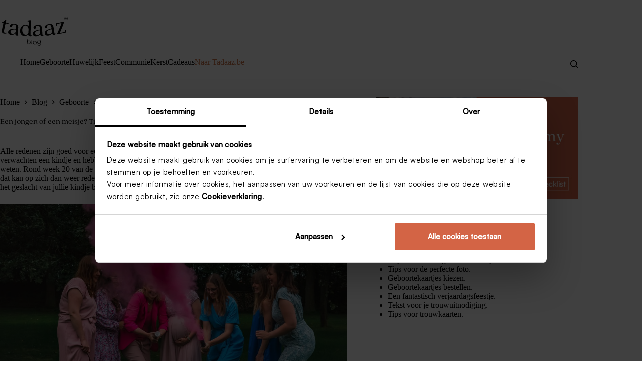

--- FILE ---
content_type: text/html; charset=UTF-8
request_url: https://tadaaz.be/blog/geboorte-be-nl/een-jongen-of-een-meisje-tips-voor-je-gender-reveal-party/
body_size: 102908
content:
<!doctype html>
<html lang="nl-BE">
<head>
	
	<meta charset="UTF-8">
	<meta name="viewport" content="width=device-width, initial-scale=1, maximum-scale=5, viewport-fit=cover">
	<link rel="profile" href="https://gmpg.org/xfn/11">

	<link rel="preload" href="https://maxcdn.bootstrapcdn.com/font-awesome/4.2.0/css/font-awesome.min.css?ver=6.0" as="style" onload="this.onload=null;this.rel='stylesheet'"><noscript><link rel="stylesheet" href="https://maxcdn.bootstrapcdn.com/font-awesome/4.2.0/css/font-awesome.min.css?ver=6.0"></noscript>
<script type="text/javascript">
      window.dataLayer = window.dataLayer || [];
      
      dataLayer.push({"page": {"type": "blog_post", "event": "geboorte"}});
      
      var url = new URL(document.location.href);
      var searchParams = url.searchParams;

      if(searchParams.get("medium") && searchParams.get("code")) {
        dataLayer.push({
          event: "lead",
          eventEmail: searchParams.get("code")
        });
      };
      
      function gtag() {dataLayer.push(arguments);};
      
      gtag("consent", "default", {
        ad_personalization: "denied",
        ad_user_data: "denied",
        ad_storage: "denied",
        analytics_storage: "denied",
        functionality_storage: "denied",
        personalization_storage: "denied",
        security_storage: "granted",
        wait_for_update: 500,
      });

      gtag("set", "ads_data_redaction", true);
        
      dataLayer.push({"event": "set_default_consent"});
      </script>
<!-- Google Tag Manager --><script>(function(w,d,s,l,i){w[l]=w[l]||[];w[l].push({'gtm.start':new Date().getTime(),event:'gtm.js'});var f=d.getElementsByTagName(s)[0],j=d.createElement(s),dl=l!='dataLayer'?'&l='+l:'';j.async=true;j.src='https://tgs.tadaaz.be/gtm.js?id='+i+dl+'';f.parentNode.insertBefore(j,f);})(window,document,'script','dataLayer','GTM-8Q8M');</script><!-- End Google Tag Manager -->
<script id="Cookiebot" data-culture="nl" src="https://consent.cookiebot.com/uc.js" data-cbid="0f48b9df-8218-4458-a547-4b0cb597657d" data-blockingmode="none" type="text/javascript" defer></script>
<style id="inline-child-style" type="text/css">
@font-face{font-family:'Satoshi';font-style:normal;font-weight:400;src:url('/fonts/Satoshi-Regular.woff2') format('woff2'), url('/fonts/Satoshi-Regular.woff2') format('woff');font-display:swap}@font-face{font-family:'Satoshi';font-style:normal;font-weight:500;src:url('/fonts/Satoshi-Medium.woff2') format('woff2'), url('/fonts/Satoshi-Medium.woff') format('woff');font-display:swap}@font-face{font-family:'Quincy CF';src:url('/fonts/QuincyCF-Regular.woff2') format('woff2'), url('/fonts/QuincyCF-Regular.woff') format('woff');font-style:normal;font-weight:400;font-display:swap}:root{--primary-cognac:#CA7247;--primary-forestgreen:#688567;--primary-sherbert:#FFC919;--primary-candlewax:#E3EAFF;--primary-lavender:#8088C7;--primary-rose:#DA595C;--primary-wood:#B0A486;--primary-graphite:#ADAEAB;--secondary-cognac:rgba(202, 114, 71, 0.5);--secondary-forestgreen:rgba(104, 133, 103, 0.5);--secondary-sherbert:rgba(255, 201, 25, 0.5);--secondary-candlewax:rgba(227, 234, 255, 0.5);--secondary-lavender:rgba(128, 136, 199, 0.5);--secondary-rose:rgba(218, 89, 92, 0.5);--secondary-wood:rgba(176, 164, 134, 0.5);--secondary-graphite:rgba(173, 174, 171, 0.5);--theme-font-family:'Satoshi' !important;--theme-font-family-secondary:'Quincy CF'}/*
Overwrite with custom brand font
*/
h1,
h2,
h3,
h4,
h5,
h6,
.widget-title{font-family:var(--theme-font-family-secondary) !important}footer .widget-title{font-family:var(--theme-font-family) !important;font-weight:500}.newsletter-footer{background-color:var(--secondary-forestgreen);display:flex}footer.ct-footer [data-row*="middle"]{border-top:1px solid var(--primary-graphite);border-bottom:1px solid var(--primary-graphite)}.single_job_listing .application .application_details,
.gform_wrapper,
.gform_confirmation_wrapper{padding:1em 2em;background-color:var(--secondary-forestgreen)}.single_job_listing .application .application_details::after{border-bottom-color:var(--secondary-forestgreen) !important}.single_job_listing .application .application_details input[type=text]:focus,
.single_job_listing .application .application_details input[type=email]:focus,
.single_job_listing .application .application_details textarea:focus,
.gform_wrapper input[type=text]:focus{border-color:transparent}.single_job_listing .application .application_details input[type=submit]:hover,
.gform_wrapper input[type=submit]:hover{border-color:#000;color:#000}html{overflow-y:scroll}.gallery{display:flex}.gallery figure{margin:1em}figure.wp-block-pullquote blockquote p{font-size:16px !important}figure.wp-block-pullquote blockquote p,
figure.wp-block-pullquote blockquote:before{font-family:inherit !important}[data-menu*="type-1"]>ul>li:first-child>a{-webkit-padding-start:0;padding-inline-start:0}nav.header-menu-2{height:auto}[data-header*="type-1"] .ct-header [data-id="menu-secondary"]>ul>li>a{padding:15px;color:#FFF;background-color:var(--buttonInitialColor);border-radius:var(--buttonBorderRadius, 3px)}body #CybotCookiebotDialog,
body #CybotCookiebotDialog h2{font-family:'Satoshi', sans-serif !important}a#CybotCookiebotDialogPoweredbyCybot,
div#CybotCookiebotDialogPoweredByText{display:none !important}#CookiebotWidget .CookiebotWidget-body .CookiebotWidget-main-logo{display:none !important}#CybotCookiebotDialogHeader{display:none !important}#CybotCookiebotDialog div.CybotCookiebotDialogBodyBottomWrapper{display:none !important}/* .tdz-productgrid{display:flex;flex-wrap:wrap;gap:1rem}.tdz-productgrid-block{flex-grow:1}*/
.tdz-productgrid-block a div{font-family:var(--theme-font-family-secondary);line-height:16px;padding:16px;text-align:left}.tdz-prelooppost .wp-block-buttons a{font-size:1.3em}.entries article.tdz-prelooppost{align-items:center;order:1}.entries article.type-post{order:0}.entries article.type-post~article.type-post{order:2}body .gform_legacy_markup_wrapper input:not([type='radio']):not([type='checkbox']):not([type='submit']):not([type='button']):not([type='image']):not([type='file']){padding:16px}[class*=header-menu] .menu{gap:3rem}.menu>li>.ct-menu-link{border-bottom:6px solid transparent;padding:0;margin:0}.menu>li:last-child>.ct-menu-link{color:rgb(202, 114, 71)}.menu>li>.ct-menu-link:hover{border-bottom:6px solid rgb(0, 0, 0)}body .mobile-menu a.ct-menu-link{font-family:var(--theme-font-family-secondary);line-height:initial;padding:0;margin:0}body .mobile-menu li{padding:12px 12px 12px 20px}body .mobile-menu li:last-child>.ct-menu-link{color:rgb(202, 114, 71)}body #offcanvas .ct-panel-content{padding:0}body #offcanvas .site-logo-container{margin:0 0 0 1rem}article>.entry-content>figure{max-width:100% !important}body header div[data-device="mobile"] .site-logo-container img{padding-bottom:15px}body header .site-logo-container img{width:135px}.topbanner{}.topbanner p{padding:8px;line-height:22px;text-align:center}.topbanner p a{text-decoration:underline}.topbanner .closebtn{position:absolute;top:0px;right:0px;display:inline-flex;-webkit-box-align:center;align-items:center;-webkit-box-pack:center;justify-content:center;box-sizing:border-box;-webkit-tap-highlight-color:transparent;background-color:transparent;outline:0px;border:0px;margin:0px;cursor:pointer;user-select:none;vertical-align:middle;appearance:none;text-decoration:none;text-align:center;flex:0 0 auto;border-radius:50%;overflow:visible;transition:background-color 150ms cubic-bezier(0.4, 0, 0.2, 1) 0ms;padding:5px;font-size:1.67143rem;color:rgb(0, 0, 0)}.topbanner .closebtn svg{height:1em;width:1em}.ct-sidebar .ct-widget ul{list-style-type:unset;--theme-list-indent:1.5rem}</style>
<meta name='robots' content='index, follow, max-image-preview:large, max-snippet:-1, max-video-preview:-1' />

	<!-- This site is optimized with the Yoast SEO plugin v26.7 - https://yoast.com/wordpress/plugins/seo/ -->
	<title>Een jongen of een meisje? Tips voor je gender reveal party! - Tadaaz</title>
	<meta name="description" content="Hoe organiseer je een leuk feestje waarbij het geslacht van jullie kindje bekendgemaakt wordt? Met deze tips geef je de perfecte gender reveal party!" />
	<link rel="canonical" href="https://tadaaz.be/blog/geboorte-be-nl/een-jongen-of-een-meisje-tips-voor-je-gender-reveal-party/" />
	<meta property="og:locale" content="nl_BE" />
	<meta property="og:type" content="article" />
	<meta property="og:title" content="Een jongen of een meisje? Tips voor je gender reveal party! - Tadaaz" />
	<meta property="og:description" content="Hoe organiseer je een leuk feestje waarbij het geslacht van jullie kindje bekendgemaakt wordt? Met deze tips geef je de perfecte gender reveal party!" />
	<meta property="og:url" content="https://tadaaz.be/blog/geboorte-be-nl/een-jongen-of-een-meisje-tips-voor-je-gender-reveal-party/" />
	<meta property="og:site_name" content="Tadaaz" />
	<meta property="article:published_time" content="2017-02-28T16:05:25+00:00" />
	<meta property="article:modified_time" content="2025-03-31T10:10:20+00:00" />
	<meta property="og:image" content="https://tadaaz.be/blog/wp-content/uploads/2017/02/GENDERREVEAL-41.jpg" />
	<meta property="og:image:width" content="1928" />
	<meta property="og:image:height" content="1287" />
	<meta property="og:image:type" content="image/jpeg" />
	<meta name="author" content="Els Vanhooren" />
	<meta name="twitter:card" content="summary_large_image" />
	<meta name="twitter:label1" content="Geschreven door" />
	<meta name="twitter:data1" content="Els Vanhooren" />
	<meta name="twitter:label2" content="Geschatte leestijd" />
	<meta name="twitter:data2" content="4 minuten" />
	<!-- / Yoast SEO plugin. -->


<link rel='dns-prefetch' href='//widgetlogic.org' />
<link rel="alternate" type="application/rss+xml" title="Tadaaz &raquo; feed" href="https://tadaaz.be/blog/feed/" />
<link rel="alternate" type="application/rss+xml" title="Tadaaz &raquo; reactiesfeed" href="https://tadaaz.be/blog/comments/feed/" />
<link rel="alternate" type="application/rss+xml" title="Tadaaz &raquo; Een jongen of een meisje? Tips voor je gender reveal party! reactiesfeed" href="https://tadaaz.be/blog/geboorte-be-nl/een-jongen-of-een-meisje-tips-voor-je-gender-reveal-party/feed/" />
<link rel="alternate" title="oEmbed (JSON)" type="application/json+oembed" href="https://tadaaz.be/blog/wp-json/oembed/1.0/embed?url=https%3A%2F%2Ftadaaz.be%2Fblog%2Fgeboorte-be-nl%2Feen-jongen-of-een-meisje-tips-voor-je-gender-reveal-party%2F" />
<link rel="alternate" title="oEmbed (XML)" type="text/xml+oembed" href="https://tadaaz.be/blog/wp-json/oembed/1.0/embed?url=https%3A%2F%2Ftadaaz.be%2Fblog%2Fgeboorte-be-nl%2Feen-jongen-of-een-meisje-tips-voor-je-gender-reveal-party%2F&#038;format=xml" />
<style id='wp-img-auto-sizes-contain-inline-css'>
img:is([sizes=auto i],[sizes^="auto," i]){contain-intrinsic-size:3000px 1500px}
/*# sourceURL=wp-img-auto-sizes-contain-inline-css */
</style>
<link rel='stylesheet' id='wp-block-library-css' href='https://tadaaz.be/blog/core/wp-includes/css/dist/block-library/style.min.css?ver=6.9' media='all' />
<link rel='stylesheet' id='tadaaz-product-grid-style-css' href='https://tadaaz.be/blog/wp-content/themes/blocksy_child/blocks/product-grid/style.css?ver=1.0.1' media='all' />
<link rel='stylesheet' id='block-widget-css' href='https://tadaaz.be/blog/wp-content/plugins/widget-logic/block_widget/css/widget.css?ver=1722924512' media='all' />
<style id='global-styles-inline-css'>
:root{--wp--preset--aspect-ratio--square: 1;--wp--preset--aspect-ratio--4-3: 4/3;--wp--preset--aspect-ratio--3-4: 3/4;--wp--preset--aspect-ratio--3-2: 3/2;--wp--preset--aspect-ratio--2-3: 2/3;--wp--preset--aspect-ratio--16-9: 16/9;--wp--preset--aspect-ratio--9-16: 9/16;--wp--preset--color--black: #000000;--wp--preset--color--cyan-bluish-gray: #abb8c3;--wp--preset--color--white: #ffffff;--wp--preset--color--pale-pink: #f78da7;--wp--preset--color--vivid-red: #cf2e2e;--wp--preset--color--luminous-vivid-orange: #ff6900;--wp--preset--color--luminous-vivid-amber: #fcb900;--wp--preset--color--light-green-cyan: #7bdcb5;--wp--preset--color--vivid-green-cyan: #00d084;--wp--preset--color--pale-cyan-blue: #8ed1fc;--wp--preset--color--vivid-cyan-blue: #0693e3;--wp--preset--color--vivid-purple: #9b51e0;--wp--preset--color--palette-color-1: var(--theme-palette-color-1, #CA7247);--wp--preset--color--palette-color-2: var(--theme-palette-color-2, rgba(255, 201, 25, 0.5));--wp--preset--color--palette-color-3: var(--theme-palette-color-3, #475671);--wp--preset--color--palette-color-4: var(--theme-palette-color-4, #000000);--wp--preset--color--palette-color-5: var(--theme-palette-color-5, #ADAEAB);--wp--preset--color--palette-color-6: var(--theme-palette-color-6, rgba(173, 174, 171, 0.5));--wp--preset--color--palette-color-7: var(--theme-palette-color-7, #F8F8F8);--wp--preset--color--palette-color-8: var(--theme-palette-color-8, #ffffff);--wp--preset--gradient--vivid-cyan-blue-to-vivid-purple: linear-gradient(135deg,rgb(6,147,227) 0%,rgb(155,81,224) 100%);--wp--preset--gradient--light-green-cyan-to-vivid-green-cyan: linear-gradient(135deg,rgb(122,220,180) 0%,rgb(0,208,130) 100%);--wp--preset--gradient--luminous-vivid-amber-to-luminous-vivid-orange: linear-gradient(135deg,rgb(252,185,0) 0%,rgb(255,105,0) 100%);--wp--preset--gradient--luminous-vivid-orange-to-vivid-red: linear-gradient(135deg,rgb(255,105,0) 0%,rgb(207,46,46) 100%);--wp--preset--gradient--very-light-gray-to-cyan-bluish-gray: linear-gradient(135deg,rgb(238,238,238) 0%,rgb(169,184,195) 100%);--wp--preset--gradient--cool-to-warm-spectrum: linear-gradient(135deg,rgb(74,234,220) 0%,rgb(151,120,209) 20%,rgb(207,42,186) 40%,rgb(238,44,130) 60%,rgb(251,105,98) 80%,rgb(254,248,76) 100%);--wp--preset--gradient--blush-light-purple: linear-gradient(135deg,rgb(255,206,236) 0%,rgb(152,150,240) 100%);--wp--preset--gradient--blush-bordeaux: linear-gradient(135deg,rgb(254,205,165) 0%,rgb(254,45,45) 50%,rgb(107,0,62) 100%);--wp--preset--gradient--luminous-dusk: linear-gradient(135deg,rgb(255,203,112) 0%,rgb(199,81,192) 50%,rgb(65,88,208) 100%);--wp--preset--gradient--pale-ocean: linear-gradient(135deg,rgb(255,245,203) 0%,rgb(182,227,212) 50%,rgb(51,167,181) 100%);--wp--preset--gradient--electric-grass: linear-gradient(135deg,rgb(202,248,128) 0%,rgb(113,206,126) 100%);--wp--preset--gradient--midnight: linear-gradient(135deg,rgb(2,3,129) 0%,rgb(40,116,252) 100%);--wp--preset--gradient--juicy-peach: linear-gradient(to right, #ffecd2 0%, #fcb69f 100%);--wp--preset--gradient--young-passion: linear-gradient(to right, #ff8177 0%, #ff867a 0%, #ff8c7f 21%, #f99185 52%, #cf556c 78%, #b12a5b 100%);--wp--preset--gradient--true-sunset: linear-gradient(to right, #fa709a 0%, #fee140 100%);--wp--preset--gradient--morpheus-den: linear-gradient(to top, #30cfd0 0%, #330867 100%);--wp--preset--gradient--plum-plate: linear-gradient(135deg, #667eea 0%, #764ba2 100%);--wp--preset--gradient--aqua-splash: linear-gradient(15deg, #13547a 0%, #80d0c7 100%);--wp--preset--gradient--love-kiss: linear-gradient(to top, #ff0844 0%, #ffb199 100%);--wp--preset--gradient--new-retrowave: linear-gradient(to top, #3b41c5 0%, #a981bb 49%, #ffc8a9 100%);--wp--preset--gradient--plum-bath: linear-gradient(to top, #cc208e 0%, #6713d2 100%);--wp--preset--gradient--high-flight: linear-gradient(to right, #0acffe 0%, #495aff 100%);--wp--preset--gradient--teen-party: linear-gradient(-225deg, #FF057C 0%, #8D0B93 50%, #321575 100%);--wp--preset--gradient--fabled-sunset: linear-gradient(-225deg, #231557 0%, #44107A 29%, #FF1361 67%, #FFF800 100%);--wp--preset--gradient--arielle-smile: radial-gradient(circle 248px at center, #16d9e3 0%, #30c7ec 47%, #46aef7 100%);--wp--preset--gradient--itmeo-branding: linear-gradient(180deg, #2af598 0%, #009efd 100%);--wp--preset--gradient--deep-blue: linear-gradient(to right, #6a11cb 0%, #2575fc 100%);--wp--preset--gradient--strong-bliss: linear-gradient(to right, #f78ca0 0%, #f9748f 19%, #fd868c 60%, #fe9a8b 100%);--wp--preset--gradient--sweet-period: linear-gradient(to top, #3f51b1 0%, #5a55ae 13%, #7b5fac 25%, #8f6aae 38%, #a86aa4 50%, #cc6b8e 62%, #f18271 75%, #f3a469 87%, #f7c978 100%);--wp--preset--gradient--purple-division: linear-gradient(to top, #7028e4 0%, #e5b2ca 100%);--wp--preset--gradient--cold-evening: linear-gradient(to top, #0c3483 0%, #a2b6df 100%, #6b8cce 100%, #a2b6df 100%);--wp--preset--gradient--mountain-rock: linear-gradient(to right, #868f96 0%, #596164 100%);--wp--preset--gradient--desert-hump: linear-gradient(to top, #c79081 0%, #dfa579 100%);--wp--preset--gradient--ethernal-constance: linear-gradient(to top, #09203f 0%, #537895 100%);--wp--preset--gradient--happy-memories: linear-gradient(-60deg, #ff5858 0%, #f09819 100%);--wp--preset--gradient--grown-early: linear-gradient(to top, #0ba360 0%, #3cba92 100%);--wp--preset--gradient--morning-salad: linear-gradient(-225deg, #B7F8DB 0%, #50A7C2 100%);--wp--preset--gradient--night-call: linear-gradient(-225deg, #AC32E4 0%, #7918F2 48%, #4801FF 100%);--wp--preset--gradient--mind-crawl: linear-gradient(-225deg, #473B7B 0%, #3584A7 51%, #30D2BE 100%);--wp--preset--gradient--angel-care: linear-gradient(-225deg, #FFE29F 0%, #FFA99F 48%, #FF719A 100%);--wp--preset--gradient--juicy-cake: linear-gradient(to top, #e14fad 0%, #f9d423 100%);--wp--preset--gradient--rich-metal: linear-gradient(to right, #d7d2cc 0%, #304352 100%);--wp--preset--gradient--mole-hall: linear-gradient(-20deg, #616161 0%, #9bc5c3 100%);--wp--preset--gradient--cloudy-knoxville: linear-gradient(120deg, #fdfbfb 0%, #ebedee 100%);--wp--preset--gradient--soft-grass: linear-gradient(to top, #c1dfc4 0%, #deecdd 100%);--wp--preset--gradient--saint-petersburg: linear-gradient(135deg, #f5f7fa 0%, #c3cfe2 100%);--wp--preset--gradient--everlasting-sky: linear-gradient(135deg, #fdfcfb 0%, #e2d1c3 100%);--wp--preset--gradient--kind-steel: linear-gradient(-20deg, #e9defa 0%, #fbfcdb 100%);--wp--preset--gradient--over-sun: linear-gradient(60deg, #abecd6 0%, #fbed96 100%);--wp--preset--gradient--premium-white: linear-gradient(to top, #d5d4d0 0%, #d5d4d0 1%, #eeeeec 31%, #efeeec 75%, #e9e9e7 100%);--wp--preset--gradient--clean-mirror: linear-gradient(45deg, #93a5cf 0%, #e4efe9 100%);--wp--preset--gradient--wild-apple: linear-gradient(to top, #d299c2 0%, #fef9d7 100%);--wp--preset--gradient--snow-again: linear-gradient(to top, #e6e9f0 0%, #eef1f5 100%);--wp--preset--gradient--confident-cloud: linear-gradient(to top, #dad4ec 0%, #dad4ec 1%, #f3e7e9 100%);--wp--preset--gradient--glass-water: linear-gradient(to top, #dfe9f3 0%, white 100%);--wp--preset--gradient--perfect-white: linear-gradient(-225deg, #E3FDF5 0%, #FFE6FA 100%);--wp--preset--font-size--small: 13px;--wp--preset--font-size--medium: 20px;--wp--preset--font-size--large: clamp(22px, 1.375rem + ((1vw - 3.2px) * 0.625), 30px);--wp--preset--font-size--x-large: clamp(30px, 1.875rem + ((1vw - 3.2px) * 1.563), 50px);--wp--preset--font-size--xx-large: clamp(45px, 2.813rem + ((1vw - 3.2px) * 2.734), 80px);--wp--preset--spacing--20: 0.44rem;--wp--preset--spacing--30: 0.67rem;--wp--preset--spacing--40: 1rem;--wp--preset--spacing--50: 1.5rem;--wp--preset--spacing--60: 2.25rem;--wp--preset--spacing--70: 3.38rem;--wp--preset--spacing--80: 5.06rem;--wp--preset--shadow--natural: 6px 6px 9px rgba(0, 0, 0, 0.2);--wp--preset--shadow--deep: 12px 12px 50px rgba(0, 0, 0, 0.4);--wp--preset--shadow--sharp: 6px 6px 0px rgba(0, 0, 0, 0.2);--wp--preset--shadow--outlined: 6px 6px 0px -3px rgb(255, 255, 255), 6px 6px rgb(0, 0, 0);--wp--preset--shadow--crisp: 6px 6px 0px rgb(0, 0, 0);}:root { --wp--style--global--content-size: var(--theme-block-max-width);--wp--style--global--wide-size: var(--theme-block-wide-max-width); }:where(body) { margin: 0; }.wp-site-blocks > .alignleft { float: left; margin-right: 2em; }.wp-site-blocks > .alignright { float: right; margin-left: 2em; }.wp-site-blocks > .aligncenter { justify-content: center; margin-left: auto; margin-right: auto; }:where(.wp-site-blocks) > * { margin-block-start: var(--theme-content-spacing); margin-block-end: 0; }:where(.wp-site-blocks) > :first-child { margin-block-start: 0; }:where(.wp-site-blocks) > :last-child { margin-block-end: 0; }:root { --wp--style--block-gap: var(--theme-content-spacing); }:root :where(.is-layout-flow) > :first-child{margin-block-start: 0;}:root :where(.is-layout-flow) > :last-child{margin-block-end: 0;}:root :where(.is-layout-flow) > *{margin-block-start: var(--theme-content-spacing);margin-block-end: 0;}:root :where(.is-layout-constrained) > :first-child{margin-block-start: 0;}:root :where(.is-layout-constrained) > :last-child{margin-block-end: 0;}:root :where(.is-layout-constrained) > *{margin-block-start: var(--theme-content-spacing);margin-block-end: 0;}:root :where(.is-layout-flex){gap: var(--theme-content-spacing);}:root :where(.is-layout-grid){gap: var(--theme-content-spacing);}.is-layout-flow > .alignleft{float: left;margin-inline-start: 0;margin-inline-end: 2em;}.is-layout-flow > .alignright{float: right;margin-inline-start: 2em;margin-inline-end: 0;}.is-layout-flow > .aligncenter{margin-left: auto !important;margin-right: auto !important;}.is-layout-constrained > .alignleft{float: left;margin-inline-start: 0;margin-inline-end: 2em;}.is-layout-constrained > .alignright{float: right;margin-inline-start: 2em;margin-inline-end: 0;}.is-layout-constrained > .aligncenter{margin-left: auto !important;margin-right: auto !important;}.is-layout-constrained > :where(:not(.alignleft):not(.alignright):not(.alignfull)){max-width: var(--wp--style--global--content-size);margin-left: auto !important;margin-right: auto !important;}.is-layout-constrained > .alignwide{max-width: var(--wp--style--global--wide-size);}body .is-layout-flex{display: flex;}.is-layout-flex{flex-wrap: wrap;align-items: center;}.is-layout-flex > :is(*, div){margin: 0;}body .is-layout-grid{display: grid;}.is-layout-grid > :is(*, div){margin: 0;}body{padding-top: 0px;padding-right: 0px;padding-bottom: 0px;padding-left: 0px;}:root :where(.wp-element-button, .wp-block-button__link){font-style: inherit;font-weight: inherit;letter-spacing: inherit;text-transform: inherit;}.has-black-color{color: var(--wp--preset--color--black) !important;}.has-cyan-bluish-gray-color{color: var(--wp--preset--color--cyan-bluish-gray) !important;}.has-white-color{color: var(--wp--preset--color--white) !important;}.has-pale-pink-color{color: var(--wp--preset--color--pale-pink) !important;}.has-vivid-red-color{color: var(--wp--preset--color--vivid-red) !important;}.has-luminous-vivid-orange-color{color: var(--wp--preset--color--luminous-vivid-orange) !important;}.has-luminous-vivid-amber-color{color: var(--wp--preset--color--luminous-vivid-amber) !important;}.has-light-green-cyan-color{color: var(--wp--preset--color--light-green-cyan) !important;}.has-vivid-green-cyan-color{color: var(--wp--preset--color--vivid-green-cyan) !important;}.has-pale-cyan-blue-color{color: var(--wp--preset--color--pale-cyan-blue) !important;}.has-vivid-cyan-blue-color{color: var(--wp--preset--color--vivid-cyan-blue) !important;}.has-vivid-purple-color{color: var(--wp--preset--color--vivid-purple) !important;}.has-palette-color-1-color{color: var(--wp--preset--color--palette-color-1) !important;}.has-palette-color-2-color{color: var(--wp--preset--color--palette-color-2) !important;}.has-palette-color-3-color{color: var(--wp--preset--color--palette-color-3) !important;}.has-palette-color-4-color{color: var(--wp--preset--color--palette-color-4) !important;}.has-palette-color-5-color{color: var(--wp--preset--color--palette-color-5) !important;}.has-palette-color-6-color{color: var(--wp--preset--color--palette-color-6) !important;}.has-palette-color-7-color{color: var(--wp--preset--color--palette-color-7) !important;}.has-palette-color-8-color{color: var(--wp--preset--color--palette-color-8) !important;}.has-black-background-color{background-color: var(--wp--preset--color--black) !important;}.has-cyan-bluish-gray-background-color{background-color: var(--wp--preset--color--cyan-bluish-gray) !important;}.has-white-background-color{background-color: var(--wp--preset--color--white) !important;}.has-pale-pink-background-color{background-color: var(--wp--preset--color--pale-pink) !important;}.has-vivid-red-background-color{background-color: var(--wp--preset--color--vivid-red) !important;}.has-luminous-vivid-orange-background-color{background-color: var(--wp--preset--color--luminous-vivid-orange) !important;}.has-luminous-vivid-amber-background-color{background-color: var(--wp--preset--color--luminous-vivid-amber) !important;}.has-light-green-cyan-background-color{background-color: var(--wp--preset--color--light-green-cyan) !important;}.has-vivid-green-cyan-background-color{background-color: var(--wp--preset--color--vivid-green-cyan) !important;}.has-pale-cyan-blue-background-color{background-color: var(--wp--preset--color--pale-cyan-blue) !important;}.has-vivid-cyan-blue-background-color{background-color: var(--wp--preset--color--vivid-cyan-blue) !important;}.has-vivid-purple-background-color{background-color: var(--wp--preset--color--vivid-purple) !important;}.has-palette-color-1-background-color{background-color: var(--wp--preset--color--palette-color-1) !important;}.has-palette-color-2-background-color{background-color: var(--wp--preset--color--palette-color-2) !important;}.has-palette-color-3-background-color{background-color: var(--wp--preset--color--palette-color-3) !important;}.has-palette-color-4-background-color{background-color: var(--wp--preset--color--palette-color-4) !important;}.has-palette-color-5-background-color{background-color: var(--wp--preset--color--palette-color-5) !important;}.has-palette-color-6-background-color{background-color: var(--wp--preset--color--palette-color-6) !important;}.has-palette-color-7-background-color{background-color: var(--wp--preset--color--palette-color-7) !important;}.has-palette-color-8-background-color{background-color: var(--wp--preset--color--palette-color-8) !important;}.has-black-border-color{border-color: var(--wp--preset--color--black) !important;}.has-cyan-bluish-gray-border-color{border-color: var(--wp--preset--color--cyan-bluish-gray) !important;}.has-white-border-color{border-color: var(--wp--preset--color--white) !important;}.has-pale-pink-border-color{border-color: var(--wp--preset--color--pale-pink) !important;}.has-vivid-red-border-color{border-color: var(--wp--preset--color--vivid-red) !important;}.has-luminous-vivid-orange-border-color{border-color: var(--wp--preset--color--luminous-vivid-orange) !important;}.has-luminous-vivid-amber-border-color{border-color: var(--wp--preset--color--luminous-vivid-amber) !important;}.has-light-green-cyan-border-color{border-color: var(--wp--preset--color--light-green-cyan) !important;}.has-vivid-green-cyan-border-color{border-color: var(--wp--preset--color--vivid-green-cyan) !important;}.has-pale-cyan-blue-border-color{border-color: var(--wp--preset--color--pale-cyan-blue) !important;}.has-vivid-cyan-blue-border-color{border-color: var(--wp--preset--color--vivid-cyan-blue) !important;}.has-vivid-purple-border-color{border-color: var(--wp--preset--color--vivid-purple) !important;}.has-palette-color-1-border-color{border-color: var(--wp--preset--color--palette-color-1) !important;}.has-palette-color-2-border-color{border-color: var(--wp--preset--color--palette-color-2) !important;}.has-palette-color-3-border-color{border-color: var(--wp--preset--color--palette-color-3) !important;}.has-palette-color-4-border-color{border-color: var(--wp--preset--color--palette-color-4) !important;}.has-palette-color-5-border-color{border-color: var(--wp--preset--color--palette-color-5) !important;}.has-palette-color-6-border-color{border-color: var(--wp--preset--color--palette-color-6) !important;}.has-palette-color-7-border-color{border-color: var(--wp--preset--color--palette-color-7) !important;}.has-palette-color-8-border-color{border-color: var(--wp--preset--color--palette-color-8) !important;}.has-vivid-cyan-blue-to-vivid-purple-gradient-background{background: var(--wp--preset--gradient--vivid-cyan-blue-to-vivid-purple) !important;}.has-light-green-cyan-to-vivid-green-cyan-gradient-background{background: var(--wp--preset--gradient--light-green-cyan-to-vivid-green-cyan) !important;}.has-luminous-vivid-amber-to-luminous-vivid-orange-gradient-background{background: var(--wp--preset--gradient--luminous-vivid-amber-to-luminous-vivid-orange) !important;}.has-luminous-vivid-orange-to-vivid-red-gradient-background{background: var(--wp--preset--gradient--luminous-vivid-orange-to-vivid-red) !important;}.has-very-light-gray-to-cyan-bluish-gray-gradient-background{background: var(--wp--preset--gradient--very-light-gray-to-cyan-bluish-gray) !important;}.has-cool-to-warm-spectrum-gradient-background{background: var(--wp--preset--gradient--cool-to-warm-spectrum) !important;}.has-blush-light-purple-gradient-background{background: var(--wp--preset--gradient--blush-light-purple) !important;}.has-blush-bordeaux-gradient-background{background: var(--wp--preset--gradient--blush-bordeaux) !important;}.has-luminous-dusk-gradient-background{background: var(--wp--preset--gradient--luminous-dusk) !important;}.has-pale-ocean-gradient-background{background: var(--wp--preset--gradient--pale-ocean) !important;}.has-electric-grass-gradient-background{background: var(--wp--preset--gradient--electric-grass) !important;}.has-midnight-gradient-background{background: var(--wp--preset--gradient--midnight) !important;}.has-juicy-peach-gradient-background{background: var(--wp--preset--gradient--juicy-peach) !important;}.has-young-passion-gradient-background{background: var(--wp--preset--gradient--young-passion) !important;}.has-true-sunset-gradient-background{background: var(--wp--preset--gradient--true-sunset) !important;}.has-morpheus-den-gradient-background{background: var(--wp--preset--gradient--morpheus-den) !important;}.has-plum-plate-gradient-background{background: var(--wp--preset--gradient--plum-plate) !important;}.has-aqua-splash-gradient-background{background: var(--wp--preset--gradient--aqua-splash) !important;}.has-love-kiss-gradient-background{background: var(--wp--preset--gradient--love-kiss) !important;}.has-new-retrowave-gradient-background{background: var(--wp--preset--gradient--new-retrowave) !important;}.has-plum-bath-gradient-background{background: var(--wp--preset--gradient--plum-bath) !important;}.has-high-flight-gradient-background{background: var(--wp--preset--gradient--high-flight) !important;}.has-teen-party-gradient-background{background: var(--wp--preset--gradient--teen-party) !important;}.has-fabled-sunset-gradient-background{background: var(--wp--preset--gradient--fabled-sunset) !important;}.has-arielle-smile-gradient-background{background: var(--wp--preset--gradient--arielle-smile) !important;}.has-itmeo-branding-gradient-background{background: var(--wp--preset--gradient--itmeo-branding) !important;}.has-deep-blue-gradient-background{background: var(--wp--preset--gradient--deep-blue) !important;}.has-strong-bliss-gradient-background{background: var(--wp--preset--gradient--strong-bliss) !important;}.has-sweet-period-gradient-background{background: var(--wp--preset--gradient--sweet-period) !important;}.has-purple-division-gradient-background{background: var(--wp--preset--gradient--purple-division) !important;}.has-cold-evening-gradient-background{background: var(--wp--preset--gradient--cold-evening) !important;}.has-mountain-rock-gradient-background{background: var(--wp--preset--gradient--mountain-rock) !important;}.has-desert-hump-gradient-background{background: var(--wp--preset--gradient--desert-hump) !important;}.has-ethernal-constance-gradient-background{background: var(--wp--preset--gradient--ethernal-constance) !important;}.has-happy-memories-gradient-background{background: var(--wp--preset--gradient--happy-memories) !important;}.has-grown-early-gradient-background{background: var(--wp--preset--gradient--grown-early) !important;}.has-morning-salad-gradient-background{background: var(--wp--preset--gradient--morning-salad) !important;}.has-night-call-gradient-background{background: var(--wp--preset--gradient--night-call) !important;}.has-mind-crawl-gradient-background{background: var(--wp--preset--gradient--mind-crawl) !important;}.has-angel-care-gradient-background{background: var(--wp--preset--gradient--angel-care) !important;}.has-juicy-cake-gradient-background{background: var(--wp--preset--gradient--juicy-cake) !important;}.has-rich-metal-gradient-background{background: var(--wp--preset--gradient--rich-metal) !important;}.has-mole-hall-gradient-background{background: var(--wp--preset--gradient--mole-hall) !important;}.has-cloudy-knoxville-gradient-background{background: var(--wp--preset--gradient--cloudy-knoxville) !important;}.has-soft-grass-gradient-background{background: var(--wp--preset--gradient--soft-grass) !important;}.has-saint-petersburg-gradient-background{background: var(--wp--preset--gradient--saint-petersburg) !important;}.has-everlasting-sky-gradient-background{background: var(--wp--preset--gradient--everlasting-sky) !important;}.has-kind-steel-gradient-background{background: var(--wp--preset--gradient--kind-steel) !important;}.has-over-sun-gradient-background{background: var(--wp--preset--gradient--over-sun) !important;}.has-premium-white-gradient-background{background: var(--wp--preset--gradient--premium-white) !important;}.has-clean-mirror-gradient-background{background: var(--wp--preset--gradient--clean-mirror) !important;}.has-wild-apple-gradient-background{background: var(--wp--preset--gradient--wild-apple) !important;}.has-snow-again-gradient-background{background: var(--wp--preset--gradient--snow-again) !important;}.has-confident-cloud-gradient-background{background: var(--wp--preset--gradient--confident-cloud) !important;}.has-glass-water-gradient-background{background: var(--wp--preset--gradient--glass-water) !important;}.has-perfect-white-gradient-background{background: var(--wp--preset--gradient--perfect-white) !important;}.has-small-font-size{font-size: var(--wp--preset--font-size--small) !important;}.has-medium-font-size{font-size: var(--wp--preset--font-size--medium) !important;}.has-large-font-size{font-size: var(--wp--preset--font-size--large) !important;}.has-x-large-font-size{font-size: var(--wp--preset--font-size--x-large) !important;}.has-xx-large-font-size{font-size: var(--wp--preset--font-size--xx-large) !important;}
:root :where(.wp-block-pullquote){font-size: clamp(0.984em, 0.984rem + ((1vw - 0.2em) * 0.645), 1.5em);line-height: 1.6;}
/*# sourceURL=global-styles-inline-css */
</style>
<link rel='stylesheet' id='ct-main-styles-css' href='https://tadaaz.be/blog/wp-content/themes/blocksy/static/bundle/main.min.css?ver=2.1.23' media='all' />
<link rel='stylesheet' id='ct-page-title-styles-css' href='https://tadaaz.be/blog/wp-content/themes/blocksy/static/bundle/page-title.min.css?ver=2.1.23' media='all' />
<link rel='stylesheet' id='ct-sidebar-styles-css' href='https://tadaaz.be/blog/wp-content/themes/blocksy/static/bundle/sidebar.min.css?ver=2.1.23' media='all' />
<link rel='stylesheet' id='ct-comments-styles-css' href='https://tadaaz.be/blog/wp-content/themes/blocksy/static/bundle/comments.min.css?ver=2.1.23' media='all' />
<link rel='stylesheet' id='ct-author-box-styles-css' href='https://tadaaz.be/blog/wp-content/themes/blocksy/static/bundle/author-box.min.css?ver=2.1.23' media='all' />
<link rel='stylesheet' id='ct-posts-nav-styles-css' href='https://tadaaz.be/blog/wp-content/themes/blocksy/static/bundle/posts-nav.min.css?ver=2.1.23' media='all' />
<link rel='stylesheet' id='ct-share-box-styles-css' href='https://tadaaz.be/blog/wp-content/themes/blocksy/static/bundle/share-box.min.css?ver=2.1.23' media='all' />
<link rel='stylesheet' id='parent-style-css' href='https://tadaaz.be/blog/wp-content/themes/blocksy/style.css?ver=6.9' media='all' />
<link rel="https://api.w.org/" href="https://tadaaz.be/blog/wp-json/" /><link rel="alternate" title="JSON" type="application/json" href="https://tadaaz.be/blog/wp-json/wp/v2/posts/21241" /><link rel="EditURI" type="application/rsd+xml" title="RSD" href="https://tadaaz.be/blog/core/xmlrpc.php?rsd" />
<meta name="generator" content="WPML ver:4.8.6 stt:39,4,3,66,67;" />
<link rel="shortcut icon" href="/favicon/v1/favicon.ico?=v3" /><noscript><link rel='stylesheet' href='https://tadaaz.be/blog/wp-content/themes/blocksy/static/bundle/no-scripts.min.css' type='text/css'></noscript>
<style id="ct-main-styles-inline-css">[data-header*="type-1"] .ct-header [data-id="logo"] .site-logo-container {--logo-max-height:60px;} [data-header*="type-1"] .ct-header [data-id="logo"] .site-title {--theme-font-weight:700;--theme-font-size:25px;--theme-line-height:1.5;--theme-link-initial-color:var(--paletteColor4);} [data-header*="type-1"] .ct-header [data-id="logo"] {--margin:2em 0em 0em 0em !important;} [data-header*="type-1"] .ct-header [data-id="menu"] {--menu-items-spacing:50px;--margin:0 px !important;} [data-header*="type-1"] .ct-header [data-id="menu"] > ul > li > a {--theme-font-weight:500;--theme-text-transform:none;--theme-font-size:20px;--theme-line-height:1.3;--theme-link-initial-color:var(--color);--theme-link-active-color:var(--paletteColor4);} [data-header*="type-1"] .ct-header [data-id="menu"] .sub-menu .ct-menu-link {--theme-link-initial-color:#ffffff;--theme-font-weight:500;--theme-font-size:12px;} [data-header*="type-1"] .ct-header [data-id="menu"] .sub-menu {--dropdown-divider:1px dashed rgba(255, 255, 255, 0.1);--theme-box-shadow:0px 10px 20px rgba(41, 51, 61, 0.1);--theme-border-radius:0px 0px 2px 2px;} [data-header*="type-1"] .ct-header [data-row*="middle"] {--height:70px;background-color:var(--paletteColor8);background-image:none;--theme-border-top:none;--theme-border-bottom:1px solid var(--paletteColor6);--theme-box-shadow:none;} [data-header*="type-1"] .ct-header [data-row*="middle"] > div {--theme-border-top:none;--theme-border-bottom:none;} [data-header*="type-1"] [data-id="mobile-menu"] {--theme-font-weight:400;--theme-font-size:20px;--theme-link-initial-color:var(--paletteColor4);--theme-link-hover-color:var(--paletteColor4);--theme-link-active-color:var(--paletteColor4);--mobile-menu-divider:1px solid var(--paletteColor6);} [data-header*="type-1"] #offcanvas {background-color:rgba(0, 0, 0, 0.5);--side-panel-width:500px;--panel-content-height:100%;} [data-header*="type-1"] #offcanvas .ct-panel-inner {background-color:var(--theme-palette-color-8);} [data-header*="type-1"] #offcanvas .ct-toggle-close {--theme-icon-color:var(--paletteColor4);} [data-header*="type-1"] #offcanvas .ct-toggle-close:hover {--theme-icon-color:var(--paletteColor1);} [data-header*="type-1"] [data-id="offcanvas-logo"] {--logo-max-height:50px;} [data-header*="type-1"] [data-id="search"] {--theme-icon-hover-color:var(--paletteColor1);} [data-header*="type-1"] [data-id="search"] .ct-label {--theme-font-weight:600;--theme-text-transform:uppercase;--theme-font-size:12px;} [data-header*="type-1"] #search-modal .ct-search-results {--theme-font-weight:500;--theme-font-size:14px;--theme-line-height:1.4;} [data-header*="type-1"] #search-modal .ct-search-form {--theme-link-initial-color:#ffffff;--theme-form-text-initial-color:#ffffff;--theme-form-text-focus-color:#ffffff;--theme-form-field-border-initial-color:rgba(255, 255, 255, 0.2);} [data-header*="type-1"] #search-modal {background-color:rgba(18, 21, 25, 0.98);} [data-header*="type-1"] .ct-header [data-row*="top"] {--height:20px;background-color:var(--paletteColor8);background-image:none;--theme-border-top:none;--theme-border-bottom:none;--theme-box-shadow:none;} [data-header*="type-1"] .ct-header [data-row*="top"] > div {--theme-border-top:none;--theme-border-bottom:none;} [data-header*="type-1"] [data-id="trigger"] {--theme-icon-size:18px;--theme-icon-hover-color:var(--paletteColor1);--toggle-button-radius:3px;} [data-header*="type-1"] [data-id="trigger"]:not([data-design="simple"]) {--toggle-button-padding:10px;} [data-header*="type-1"] [data-id="trigger"] .ct-label {--theme-font-weight:600;--theme-text-transform:uppercase;--theme-font-size:12px;} [data-header*="type-1"] {--header-height:90px;} [data-header*="type-1"] .ct-header {background-image:none;} [data-footer*="type-1"] .ct-footer [data-row*="bottom"] > div {--container-spacing:25px;--theme-border:none;--theme-border-top:none;--theme-border-bottom:none;--grid-template-columns:3fr 1fr;} [data-footer*="type-1"] .ct-footer [data-row*="bottom"] .widget-title {--theme-font-size:16px;} [data-footer*="type-1"] .ct-footer [data-row*="bottom"] {--theme-border-top:none;--theme-border-bottom:none;background-color:transparent;} [data-footer*="type-1"] [data-id="copyright"] {--theme-font-weight:400;--theme-font-size:15px;--theme-line-height:1.3;} [data-footer*="type-1"] .ct-footer [data-row*="middle"] > div {--container-spacing:70px;--columns-gap:0px;--widgets-gap:0px;--theme-border:none;--theme-border-top:none;--theme-border-bottom:none;--grid-template-columns:1fr 1fr 2fr;} [data-footer*="type-1"] .ct-footer [data-row*="middle"] .widget-title {--theme-font-size:20px;} [data-footer*="type-1"] .ct-footer [data-row*="middle"] .ct-widget {--theme-text-color:var(--paletteColor4);--theme-link-initial-color:var(--paletteColor4);--theme-link-hover-color:var(--paletteColor1);} [data-footer*="type-1"] .ct-footer [data-row*="middle"] {--theme-border-top:none;--theme-border-bottom:none;background-color:var(--paletteColor8);} [data-footer*="type-1"] [data-id="socials"].ct-footer-socials {--theme-icon-size:15px;} [data-footer*="type-1"] [data-id="socials"].ct-footer-socials .ct-label {--theme-font-weight:600;--theme-text-transform:uppercase;--theme-font-size:12px;--visibility:none;} [data-footer*="type-1"] [data-id="socials"].ct-footer-socials [data-color="custom"] {--theme-icon-color:var(--paletteColor4);--theme-icon-hover-color:var(--paletteColor1);--background-color:rgba(218, 222, 228, 0.3);--background-hover-color:var(--theme-palette-color-1);} [data-footer*="type-1"] [data-column="widget-area-5"] {--vertical-alignment:flex-end;} [data-footer*="type-1"][data-footer*="reveal"] .site-main {--footer-box-shadow:0px 30px 50px rgba(0, 0, 0, 0.1);} [data-footer*="type-1"] .ct-footer {background-color:var(--paletteColor8);} [data-footer*="type-1"] footer.ct-container {--footer-container-bottom-offset:50px;--footer-container-padding:0px 35px;}:root {--theme-font-family:var(--theme-font-stack-default);--theme-font-weight:400;--theme-text-transform:none;--theme-text-decoration:none;--theme-font-size:16px;--theme-line-height:1.65;--theme-letter-spacing:0em;--theme-button-font-weight:500;--theme-button-font-size:15px;--has-classic-forms:var(--true);--has-modern-forms:var(--false);--theme-form-field-background-initial-color:var(--theme-palette-color-8);--theme-form-field-background-focus-color:var(--theme-palette-color-8);--theme-form-field-height:50px;--theme-form-field-border-radius:0px;--theme-form-field-border-initial-color:var(--theme-palette-color-6);--theme-form-field-border-focus-color:var(--theme-palette-color-1);--theme-form-selection-field-initial-color:var(--theme-border-color);--theme-form-selection-field-active-color:var(--theme-palette-color-1);--theme-palette-color-1:#CA7247;--theme-palette-color-2:rgba(255, 201, 25, 0.5);--theme-palette-color-3:#475671;--theme-palette-color-4:#000000;--theme-palette-color-5:#ADAEAB;--theme-palette-color-6:rgba(173, 174, 171, 0.5);--theme-palette-color-7:#F8F8F8;--theme-palette-color-8:#ffffff;--theme-text-color:var(--theme-palette-color-4);--theme-link-initial-color:var(--theme-palette-color-4);--theme-link-hover-color:var(--theme-palette-color-4);--theme-selection-text-color:var(--theme-palette-color-4);--theme-selection-background-color:var(--theme-palette-color-8);--theme-border-color:var(--theme-palette-color-5);--theme-headings-color:var(--theme-palette-color-4);--theme-content-spacing:1.5em;--theme-button-min-height:40px;--theme-button-shadow:none;--theme-button-transform:none;--theme-button-text-initial-color:var(--theme-palette-color-4);--theme-button-text-hover-color:var(--theme-palette-color-1);--theme-button-background-initial-color:rgba(255, 255, 255, 0);--theme-button-background-hover-color:rgba(255, 255, 255, 0);--theme-button-border-hover-color:var(--theme-palette-color-1);--theme-button-border:2px solid var(--theme-palette-color-4);--theme-button-border-radius:0px;--theme-button-padding:5px 20px;--theme-normal-container-max-width:1246px;--theme-content-vertical-spacing:2rem;--theme-container-edge-spacing:90vw;--theme-narrow-container-max-width:1000px;--theme-wide-offset:130px;}h1 {--theme-font-weight:500;--theme-font-size:1.6em;--theme-line-height:1.5;}h2 {--theme-font-weight:500;--theme-font-size:1.4em;--theme-line-height:1.5;}h3 {--theme-font-weight:500;--theme-font-size:1.2em;--theme-line-height:1.5;}h4 {--theme-font-weight:400;--theme-font-size:25px;--theme-line-height:1.5;}h5 {--theme-font-weight:400;--theme-font-size:20px;--theme-line-height:1.5;}h6 {--theme-font-weight:400;--theme-font-size:16px;--theme-line-height:1.5;}.wp-block-pullquote {--theme-font-family:Georgia;--theme-font-weight:600;--theme-font-size:25px;}pre, code, samp, kbd {--theme-font-family:monospace;--theme-font-weight:400;--theme-font-size:16px;}figcaption {--theme-font-size:14px;}.ct-sidebar .widget-title {--theme-font-weight:500;--theme-font-size:18px;}.ct-breadcrumbs {--theme-font-weight:400;--theme-text-transform:none;--theme-font-size:16px;--theme-link-hover-color:var(--theme-palette-color-1);}body {background-color:var(--theme-palette-color-8);background-image:none;} [data-prefix="single_blog_post"] .entry-header .page-title {--theme-font-size:1.6em;--theme-heading-color:var(--theme-palette-color-4);} [data-prefix="single_blog_post"] .entry-header .entry-meta {--theme-font-weight:600;--theme-text-transform:uppercase;--theme-font-size:12px;--theme-line-height:1.3;} [data-prefix="single_blog_post"] .entry-header .ct-breadcrumbs {--theme-font-weight:400;--theme-text-decoration:none;--theme-font-size:16px;--theme-link-initial-color:var(--theme-palette-color-4);--theme-link-hover-color:var(--theme-palette-color-1);} [data-prefix="blog"] .entry-header .page-title {--theme-font-size:30px;} [data-prefix="blog"] .entry-header .entry-meta {--theme-font-weight:600;--theme-text-transform:uppercase;--theme-font-size:12px;--theme-line-height:1.3;} [data-prefix="categories"] .entry-header .page-title {--theme-font-size:3.5em;} [data-prefix="categories"] .entry-header .entry-meta {--theme-font-weight:600;--theme-text-transform:uppercase;--theme-font-size:12px;--theme-line-height:1.3;} [data-prefix="categories"] .hero-section[data-type="type-2"] {--alignment:center;--min-height:100px;background-color:var(--theme-palette-color-7);background-image:none;--container-padding:50px 0;} [data-prefix="categories"] .hero-section .page-title, [data-prefix="categories"] .hero-section .ct-author-name {--itemSpacing:0px;} [data-prefix="search"] .entry-header .page-title {--theme-font-size:30px;} [data-prefix="search"] .entry-header .entry-meta {--theme-font-weight:600;--theme-text-transform:uppercase;--theme-font-size:12px;--theme-line-height:1.3;} [data-prefix="author"] .entry-header .page-title {--theme-font-size:30px;} [data-prefix="author"] .entry-header .entry-meta {--theme-font-weight:400;--theme-text-transform:uppercase;--theme-font-size:12px;--theme-line-height:1.3;} [data-prefix="author"] .hero-section[data-type="type-2"] {background-color:var(--theme-palette-color-7);background-image:none;--container-padding:50px 0px;} [data-prefix="single_page"] .entry-header .page-title {--theme-font-size:30px;} [data-prefix="single_page"] .entry-header .entry-meta {--theme-font-weight:600;--theme-text-transform:uppercase;--theme-font-size:12px;--theme-line-height:1.3;} [data-prefix="blog"] .ct-pagination {--theme-button-border-radius:0px;} [data-prefix="blog"] [data-pagination="simple"], [data-pagination="next_prev"] {--theme-link-hover-color:var(--theme-palette-color-4);} [data-prefix="categories"] .ct-pagination {--theme-button-border-radius:0px;} [data-prefix="categories"] [data-pagination="simple"], [data-pagination="next_prev"] {--theme-link-hover-color:var(--theme-palette-color-4);} [data-prefix="author"] .ct-pagination {--theme-button-border-radius:0px;} [data-prefix="author"] [data-pagination="simple"], [data-pagination="next_prev"] {--theme-link-hover-color:var(--theme-palette-color-4);} [data-prefix="search"] .ct-pagination {--theme-button-border-radius:0px;} [data-prefix="search"] [data-pagination="simple"], [data-pagination="next_prev"] {--theme-link-hover-color:var(--theme-palette-color-4);} [data-prefix="banners_archive"] [data-pagination="simple"], [data-pagination="next_prev"] {--theme-link-hover-color:var(--theme-palette-color-4);} [data-prefix="blog"] .entry-card .entry-title {--theme-font-size:20px;--theme-line-height:1.3;} [data-prefix="blog"] .entry-card .entry-meta {--theme-font-weight:400;--theme-text-transform:capitalize;--theme-font-size:14px;} [data-prefix="blog"] .entry-card {background-color:var(--theme-palette-color-8);} [data-prefix="blog"] [data-archive="default"] .card-content .ct-media-container {--card-element-spacing:30px;} [data-prefix="blog"] [data-archive="default"] .card-content .entry-meta[data-id="N_Ob4K"] {--card-element-spacing:15px;} [data-prefix="categories"] .entries {--grid-template-columns:repeat(3, minmax(0, 1fr));} [data-prefix="categories"] .entry-card .entry-title {--theme-font-size:20px;--theme-line-height:1.3;--theme-link-hover-color:var(--theme-palette-color-4);} [data-prefix="categories"] .entry-card .entry-meta {--theme-font-weight:400;--theme-text-transform:capitalize;--theme-text-decoration:none;--theme-font-size:14px;--theme-link-hover-color:var(--theme-palette-color-4);} [data-prefix="categories"] .entry-card {background-color:var(--theme-palette-color-8);} [data-prefix="categories"] [data-archive="default"] .card-content .ct-media-container {--card-element-spacing:30px;} [data-prefix="categories"] [data-archive="default"] .card-content .entry-meta[data-id="EtuLf8"] {--card-element-spacing:15px;} [data-prefix="author"] .entries {--grid-template-columns:repeat(3, minmax(0, 1fr));} [data-prefix="author"] .entry-card .entry-title {--theme-font-size:20px;--theme-line-height:1.3;} [data-prefix="author"] .entry-card .entry-meta {--theme-font-weight:400;--theme-text-transform:capitalize;--theme-font-size:14px;} [data-prefix="author"] .entry-card {background-color:var(--theme-palette-color-8);--theme-box-shadow:0px 12px 18px -6px rgba(34, 56, 101, 0.04);} [data-prefix="author"] [data-archive="default"] .card-content .ct-media-container {--card-element-spacing:30px;} [data-prefix="author"] [data-archive="default"] .card-content .entry-meta[data-id="Bi9tvL"] {--card-element-spacing:15px;}body[data-prefix="author"] {background-color:#ffffff;} [data-prefix="search"] .entries {--grid-template-columns:repeat(3, minmax(0, 1fr));} [data-prefix="search"] .entry-card .entry-title {--theme-font-size:20px;--theme-line-height:1.3;} [data-prefix="search"] .entry-card .entry-meta {--theme-font-weight:600;--theme-text-transform:uppercase;--theme-font-size:12px;} [data-prefix="search"] .entry-card {background-color:var(--theme-palette-color-8);--theme-box-shadow:0px 12px 18px -6px rgba(34, 56, 101, 0.04);} [data-prefix="banners_archive"] .entries {--grid-template-columns:repeat(3, minmax(0, 1fr));} [data-prefix="banners_archive"] .entry-card .entry-title {--theme-font-size:20px;--theme-line-height:1.3;} [data-prefix="banners_archive"] .entry-card .entry-meta {--theme-font-weight:600;--theme-text-transform:uppercase;--theme-font-size:12px;} [data-prefix="banners_archive"] .entry-card {background-color:var(--theme-palette-color-8);--theme-box-shadow:0px 12px 18px -6px rgba(34, 56, 101, 0.04);}form textarea {--theme-form-field-height:170px;} [data-sidebar] {--sidebar-width:35%;--sidebar-width-no-unit:35;--sidebar-gap:5%;}.ct-sidebar {--theme-link-initial-color:var(--theme-text-color);}aside[data-type="type-3"] {--theme-border:1px solid rgba(224, 229, 235, 0.8);} [data-prefix="single_blog_post"] .ct-share-box .ct-module-title {--theme-font-weight:600;--theme-font-size:14px;} [data-prefix="single_blog_post"] .entry-tags .ct-module-title {--theme-font-weight:600;--theme-font-size:14px;} [data-prefix="single_blog_post"] .post-navigation {--theme-link-initial-color:var(--theme-text-color);} [data-prefix="single_blog_post"] .ct-related-posts-container {background-color:var(--theme-palette-color-7);} [data-prefix="single_blog_post"] .ct-related-posts .related-entry-title {--theme-font-size:16px;--card-element-spacing:5px;} [data-prefix="single_blog_post"] .ct-related-posts .entry-meta {--theme-font-size:14px;} [data-prefix="single_blog_post"] .ct-related-posts {--grid-template-columns:repeat(3, minmax(0, 1fr));} [data-prefix="banners_single"] [class*="ct-container"] > article[class*="post"] {--has-boxed:var(--false);--has-wide:var(--true);} [data-prefix="single_blog_post"] {background-color:#ffffff;} [data-prefix="single_blog_post"] [class*="ct-container"] > article[class*="post"] {--has-boxed:var(--false);--has-wide:var(--true);} [data-prefix="single_page"] [class*="ct-container"] > article[class*="post"] {--has-boxed:var(--false);--has-wide:var(--true);}@media (max-width: 999.98px) {[data-header*="type-1"] .ct-header [data-id="logo"] {--margin:1em 0em 0em 1em !important;} [data-header*="type-1"] .ct-header [data-row*="middle"] {--height:70px;} [data-header*="type-1"] [data-id="mobile-menu"] {--theme-font-size:24px;} [data-header*="type-1"] #offcanvas {--side-panel-width:65vw;} [data-header*="type-1"] {--header-height:70px;} [data-footer*="type-1"] .ct-footer [data-row*="bottom"] > div {--grid-template-columns:initial;} [data-footer*="type-1"] .ct-footer [data-row*="middle"] > div {--container-spacing:50px;--grid-template-columns:initial;} [data-footer*="type-1"] footer.ct-container {--footer-container-padding:0vw 4vw;} [data-prefix="categories"] .entries {--grid-template-columns:repeat(2, minmax(0, 1fr));} [data-prefix="author"] .entries {--grid-template-columns:repeat(2, minmax(0, 1fr));} [data-prefix="search"] .entries {--grid-template-columns:repeat(2, minmax(0, 1fr));} [data-prefix="banners_archive"] .entries {--grid-template-columns:repeat(2, minmax(0, 1fr));}:root {--theme-content-vertical-spacing:60px;} [data-prefix="single_blog_post"] .ct-related-posts {--grid-template-columns:repeat(2, minmax(0, 1fr));}}@media (max-width: 689.98px) {[data-header*="type-1"] .ct-header [data-id="logo"] {--margin:1rem 0rem 0rem 1rem !important;--horizontal-alignment:left;} [data-header*="type-1"] #offcanvas {--side-panel-width:90vw;} [data-footer*="type-1"] .ct-footer [data-row*="bottom"] > div {--container-spacing:15px;--grid-template-columns:initial;} [data-footer*="type-1"] .ct-footer [data-row*="middle"] > div {--container-spacing:40px;--grid-template-columns:initial;} [data-footer*="type-1"] footer.ct-container {--footer-container-padding:0vw 5vw;} [data-prefix="blog"] .entry-card .entry-title {--theme-font-size:18px;} [data-prefix="categories"] .entries {--grid-template-columns:repeat(1, minmax(0, 1fr));} [data-prefix="categories"] .entry-card .entry-title {--theme-font-size:18px;} [data-prefix="author"] .entries {--grid-template-columns:repeat(1, minmax(0, 1fr));} [data-prefix="author"] .entry-card .entry-title {--theme-font-size:18px;} [data-prefix="search"] .entries {--grid-template-columns:repeat(1, minmax(0, 1fr));} [data-prefix="search"] .entry-card .entry-title {--theme-font-size:18px;} [data-prefix="banners_archive"] .entries {--grid-template-columns:repeat(1, minmax(0, 1fr));} [data-prefix="banners_archive"] .entry-card .entry-title {--theme-font-size:18px;}:root {--theme-content-vertical-spacing:50px;--theme-container-edge-spacing:88vw;} [data-prefix="single_blog_post"] .ct-related-posts {--grid-template-columns:repeat(1, minmax(0, 1fr));}}</style>
	</head>


<body class="wp-singular post-template-default single single-post postid-21241 single-format-standard wp-custom-logo wp-embed-responsive wp-theme-blocksy wp-child-theme-blocksy_child" data-link="type-2" data-prefix="single_blog_post" data-header="type-1" data-footer="type-1" itemscope="itemscope" itemtype="https://schema.org/Blog">

<!-- Google Tag Manager (noscript) --><noscript><iframe src="https://tgs.tadaaz.be/ns.html?id=GTM-8Q8M" height="0" width="0" style="display:none;visibility:hidden"></iframe></noscript><!-- End Google Tag Manager (noscript) -->
<a class="skip-link screen-reader-text" href="#main">Ga naar de inhoud</a><div class="ct-drawer-canvas" data-location="start">
		<div id="search-modal" class="ct-panel" data-behaviour="modal" role="dialog" aria-label="Zoeken modal" inert>
			<div class="ct-panel-actions">
				<button class="ct-toggle-close" data-type="type-1" aria-label="Zoek modal sluiten">
					<svg class="ct-icon" width="12" height="12" viewBox="0 0 15 15"><path d="M1 15a1 1 0 01-.71-.29 1 1 0 010-1.41l5.8-5.8-5.8-5.8A1 1 0 011.7.29l5.8 5.8 5.8-5.8a1 1 0 011.41 1.41l-5.8 5.8 5.8 5.8a1 1 0 01-1.41 1.41l-5.8-5.8-5.8 5.8A1 1 0 011 15z"/></svg>				</button>
			</div>

			<div class="ct-panel-content">
				

<form role="search" method="get" class="ct-search-form"  action="https://tadaaz.be/blog/" aria-haspopup="listbox" data-live-results="thumbs">

	<input 
		type="search" class="modal-field"		placeholder="Zoeken"
		value=""
		name="s"
		autocomplete="off"
		title="Zoek naar..."
		aria-label="Zoek naar..."
			>

	<div class="ct-search-form-controls">
		
		<button type="submit" class="wp-element-button" data-button="icon" aria-label="Zoekknop">
			<svg class="ct-icon ct-search-button-content" aria-hidden="true" width="15" height="15" viewBox="0 0 15 15"><path d="M14.8,13.7L12,11c0.9-1.2,1.5-2.6,1.5-4.2c0-3.7-3-6.8-6.8-6.8S0,3,0,6.8s3,6.8,6.8,6.8c1.6,0,3.1-0.6,4.2-1.5l2.8,2.8c0.1,0.1,0.3,0.2,0.5,0.2s0.4-0.1,0.5-0.2C15.1,14.5,15.1,14,14.8,13.7z M1.5,6.8c0-2.9,2.4-5.2,5.2-5.2S12,3.9,12,6.8S9.6,12,6.8,12S1.5,9.6,1.5,6.8z"/></svg>
			<span class="ct-ajax-loader">
				<svg viewBox="0 0 24 24">
					<circle cx="12" cy="12" r="10" opacity="0.2" fill="none" stroke="currentColor" stroke-miterlimit="10" stroke-width="2"/>

					<path d="m12,2c5.52,0,10,4.48,10,10" fill="none" stroke="currentColor" stroke-linecap="round" stroke-miterlimit="10" stroke-width="2">
						<animateTransform
							attributeName="transform"
							attributeType="XML"
							type="rotate"
							dur="0.6s"
							from="0 12 12"
							to="360 12 12"
							repeatCount="indefinite"
						/>
					</path>
				</svg>
			</span>
		</button>

		
					<input type="hidden" name="ct_post_type" value="post:page">
		
		

		<input type="hidden" value="466008a399" class="ct-live-results-nonce">	</div>

			<div class="screen-reader-text" aria-live="polite" role="status">
			Geen resultaten		</div>
	
</form>


			</div>
		</div>

		<div id="offcanvas" class="ct-panel ct-header" data-behaviour="left-side" role="dialog" aria-label="Offcanvas modal" inert=""><div class="ct-panel-inner">
		<div class="ct-panel-actions">
			
			<button class="ct-toggle-close" data-type="type-1" aria-label="Sluit lade">
				<svg class="ct-icon" width="12" height="12" viewBox="0 0 15 15"><path d="M1 15a1 1 0 01-.71-.29 1 1 0 010-1.41l5.8-5.8-5.8-5.8A1 1 0 011.7.29l5.8 5.8 5.8-5.8a1 1 0 011.41 1.41l-5.8 5.8 5.8 5.8a1 1 0 01-1.41 1.41l-5.8-5.8-5.8 5.8A1 1 0 011 15z"/></svg>
			</button>
		</div>
		<div class="ct-panel-content" data-device="desktop"><div class="ct-panel-content-inner"></div></div><div class="ct-panel-content" data-device="mobile"><div class="ct-panel-content-inner">
<a href="https://tadaaz.be/blog/" class="site-logo-container" data-id="offcanvas-logo" rel="home" itemprop="url">
			<img src="https://tadaaz.be/blog/wp-content/uploads/2023/02/TADAAZ_LOGO_RGB_BLOG.svg" class="default-logo" alt="Tadaaz" decoding="async" />	</a>


<nav
	class="mobile-menu menu-container"
	data-id="mobile-menu" data-submenu-dots="yes"	aria-label="Menu 1 - Vlaams0">

	<ul id="menu-menu-1-vlaams0-1" class=""><li class="menu-item menu-item-type-custom menu-item-object-custom menu-item-home menu-item-273"><a href="https://tadaaz.be/blog/" class="ct-menu-link">Home</a></li>
<li class="menu-item menu-item-type-taxonomy menu-item-object-category current-post-ancestor current-menu-parent current-post-parent menu-item-570"><a href="https://tadaaz.be/blog/category/geboorte-be-nl/" class="ct-menu-link">Geboorte</a></li>
<li class="menu-item menu-item-type-taxonomy menu-item-object-category menu-item-572"><a href="https://tadaaz.be/blog/category/trouw-be-nl/" class="ct-menu-link">Huwelijk</a></li>
<li class="menu-item menu-item-type-taxonomy menu-item-object-category menu-item-1181"><a href="https://tadaaz.be/blog/category/feest-be-nl/" class="ct-menu-link">Feest</a></li>
<li class="menu-item menu-item-type-taxonomy menu-item-object-category menu-item-568"><a href="https://tadaaz.be/blog/category/communie-be/" class="ct-menu-link">Communie</a></li>
<li class="menu-item menu-item-type-taxonomy menu-item-object-category menu-item-4818"><a href="https://tadaaz.be/blog/category/kerstkaarten-inspiratie/" class="ct-menu-link">Kerst</a></li>
<li class="menu-item menu-item-type-taxonomy menu-item-object-category menu-item-106432"><a href="https://tadaaz.be/blog/category/cadeaus-be-nl/" class="ct-menu-link">Cadeaus</a></li>
<li class="menu-item menu-item-type-custom menu-item-object-custom menu-item-6105"><a href="https://tadaaz.be/nl" class="ct-menu-link">Naar Tadaaz.be</a></li>
</ul></nav>

</div></div></div></div></div>
<div id="main-container">
	<header id="header" class="ct-header" data-id="type-1" itemscope="" itemtype="https://schema.org/WPHeader"><div data-device="desktop"><div data-row="top" data-column-set="1"><div class="ct-container"><div data-column="start" data-placements="1"><div data-items="primary">
<div	class="site-branding"
	data-id="logo"		itemscope="itemscope" itemtype="https://schema.org/Organization">

			<a href="https://tadaaz.be/blog/" class="site-logo-container" rel="home" itemprop="url" ><img src="https://tadaaz.be/blog/wp-content/uploads/2023/02/TADAAZ_LOGO_RGB_BLOG.svg" class="default-logo" alt="Tadaaz" decoding="async" /></a>	
	</div>

</div></div></div></div><div data-row="middle" data-column-set="2"><div class="ct-container"><div data-column="start" data-placements="1"><div data-items="primary">
<nav
	id="header-menu-1"
	class="header-menu-1 menu-container"
	data-id="menu" data-interaction="hover"	data-menu="type-1"
	data-dropdown="type-1:simple"		data-responsive="no"	itemscope="" itemtype="https://schema.org/SiteNavigationElement"	aria-label="Menu 1 - Vlaams0">

	<ul id="menu-menu-1-vlaams0" class="menu"><li id="menu-item-273" class="menu-item menu-item-type-custom menu-item-object-custom menu-item-home menu-item-273"><a href="https://tadaaz.be/blog/" class="ct-menu-link">Home</a></li>
<li id="menu-item-570" class="menu-item menu-item-type-taxonomy menu-item-object-category current-post-ancestor current-menu-parent current-post-parent menu-item-570"><a href="https://tadaaz.be/blog/category/geboorte-be-nl/" class="ct-menu-link">Geboorte</a></li>
<li id="menu-item-572" class="menu-item menu-item-type-taxonomy menu-item-object-category menu-item-572"><a href="https://tadaaz.be/blog/category/trouw-be-nl/" class="ct-menu-link">Huwelijk</a></li>
<li id="menu-item-1181" class="menu-item menu-item-type-taxonomy menu-item-object-category menu-item-1181"><a href="https://tadaaz.be/blog/category/feest-be-nl/" class="ct-menu-link">Feest</a></li>
<li id="menu-item-568" class="menu-item menu-item-type-taxonomy menu-item-object-category menu-item-568"><a href="https://tadaaz.be/blog/category/communie-be/" class="ct-menu-link">Communie</a></li>
<li id="menu-item-4818" class="menu-item menu-item-type-taxonomy menu-item-object-category menu-item-4818"><a href="https://tadaaz.be/blog/category/kerstkaarten-inspiratie/" class="ct-menu-link">Kerst</a></li>
<li id="menu-item-106432" class="menu-item menu-item-type-taxonomy menu-item-object-category menu-item-106432"><a href="https://tadaaz.be/blog/category/cadeaus-be-nl/" class="ct-menu-link">Cadeaus</a></li>
<li id="menu-item-6105" class="menu-item menu-item-type-custom menu-item-object-custom menu-item-6105"><a href="https://tadaaz.be/nl" class="ct-menu-link">Naar Tadaaz.be</a></li>
</ul></nav>

</div></div><div data-column="end" data-placements="1"><div data-items="primary">
<button
	class="ct-header-search ct-toggle "
	data-toggle-panel="#search-modal"
	aria-controls="search-modal"
	aria-label="Zoeken"
	data-label="left"
	data-id="search">

	<span class="ct-label ct-hidden-sm ct-hidden-md ct-hidden-lg" aria-hidden="true">Zoeken</span>

	<svg class="ct-icon" aria-hidden="true" width="15" height="15" viewBox="0 0 15 15"><path d="M14.8,13.7L12,11c0.9-1.2,1.5-2.6,1.5-4.2c0-3.7-3-6.8-6.8-6.8S0,3,0,6.8s3,6.8,6.8,6.8c1.6,0,3.1-0.6,4.2-1.5l2.8,2.8c0.1,0.1,0.3,0.2,0.5,0.2s0.4-0.1,0.5-0.2C15.1,14.5,15.1,14,14.8,13.7z M1.5,6.8c0-2.9,2.4-5.2,5.2-5.2S12,3.9,12,6.8S9.6,12,6.8,12S1.5,9.6,1.5,6.8z"/></svg></button>
</div></div></div></div></div><div data-device="mobile"><div data-row="middle" data-column-set="2"><div class="ct-container"><div data-column="start" data-placements="1"><div data-items="primary">
<button
	class="ct-header-trigger ct-toggle "
	data-toggle-panel="#offcanvas"
	aria-controls="offcanvas"
	data-design="simple"
	data-label="right"
	aria-label="Menu"
	data-id="trigger">

	<span class="ct-label ct-hidden-sm ct-hidden-md ct-hidden-lg" aria-hidden="true">Menu</span>

	<svg class="ct-icon" width="18" height="14" viewBox="0 0 18 14" data-type="type-1" aria-hidden="true">
		<rect y="0.00" width="18" height="1.7" rx="1"/>
		<rect y="6.15" width="18" height="1.7" rx="1"/>
		<rect y="12.3" width="18" height="1.7" rx="1"/>
	</svg></button>

<div	class="site-branding"
	data-id="logo"		>

			<a href="https://tadaaz.be/blog/" class="site-logo-container" rel="home" itemprop="url" ><img src="https://tadaaz.be/blog/wp-content/uploads/2023/02/TADAAZ_LOGO_RGB_BLOG.svg" class="default-logo" alt="Tadaaz" decoding="async" /></a>	
	</div>

</div></div><div data-column="end" data-placements="1"><div data-items="primary">
<button
	class="ct-header-search ct-toggle "
	data-toggle-panel="#search-modal"
	aria-controls="search-modal"
	aria-label="Zoeken"
	data-label="left"
	data-id="search">

	<span class="ct-label ct-hidden-sm ct-hidden-md ct-hidden-lg" aria-hidden="true">Zoeken</span>

	<svg class="ct-icon" aria-hidden="true" width="15" height="15" viewBox="0 0 15 15"><path d="M14.8,13.7L12,11c0.9-1.2,1.5-2.6,1.5-4.2c0-3.7-3-6.8-6.8-6.8S0,3,0,6.8s3,6.8,6.8,6.8c1.6,0,3.1-0.6,4.2-1.5l2.8,2.8c0.1,0.1,0.3,0.2,0.5,0.2s0.4-0.1,0.5-0.2C15.1,14.5,15.1,14,14.8,13.7z M1.5,6.8c0-2.9,2.4-5.2,5.2-5.2S12,3.9,12,6.8S9.6,12,6.8,12S1.5,9.6,1.5,6.8z"/></svg></button>
</div></div></div></div></div></header>
	<main id="main" class="site-main hfeed" itemscope="itemscope" itemtype="https://schema.org/CreativeWork">

		
	<div
		class="ct-container"
		data-sidebar="right"				data-vertical-spacing="top:bottom">

		
		
	<article
		id="post-21241"
		class="post-21241 post type-post status-publish format-standard has-post-thumbnail hentry category-geboorte-be-nl tag-babyshower tag-geboorte-2 tag-gender-reveal-party tag-jongen tag-meisje">

		
<div class="hero-section is-width-constrained" data-type="type-1">
			<header class="entry-header">
			
			<nav class="ct-breadcrumbs" data-source="default"  itemscope="" itemtype="https://schema.org/BreadcrumbList"><span class="first-item" itemscope="" itemprop="itemListElement" itemtype="https://schema.org/ListItem"><meta itemprop="position" content="1"><a href="https://tadaaz.be" itemprop="item"><span itemprop="name">Home</span></a><meta itemprop="url" content="https://tadaaz.be"/><svg class="ct-separator" fill="currentColor" width="8" height="8" viewBox="0 0 8 8" aria-hidden="true" focusable="false">
				<path d="M2,6.9L4.8,4L2,1.1L2.6,0l4,4l-4,4L2,6.9z"/>
			</svg></span><span class="item-0"itemscope="" itemprop="itemListElement" itemtype="https://schema.org/ListItem"><meta itemprop="position" content="2"><a href="https://tadaaz.be/blog/" itemprop="item"><span itemprop="name">Blog</span></a><meta itemprop="url" content="https://tadaaz.be/blog/"/><svg class="ct-separator" fill="currentColor" width="8" height="8" viewBox="0 0 8 8" aria-hidden="true" focusable="false">
				<path d="M2,6.9L4.8,4L2,1.1L2.6,0l4,4l-4,4L2,6.9z"/>
			</svg></span><span class="item-1"itemscope="" itemprop="itemListElement" itemtype="https://schema.org/ListItem"><meta itemprop="position" content="3"><a href="https://tadaaz.be/blog/category/geboorte-be-nl/" itemprop="item"><span itemprop="name">Geboorte</span></a><meta itemprop="url" content="https://tadaaz.be/blog/category/geboorte-be-nl/"/><svg class="ct-separator" fill="currentColor" width="8" height="8" viewBox="0 0 8 8" aria-hidden="true" focusable="false">
				<path d="M2,6.9L4.8,4L2,1.1L2.6,0l4,4l-4,4L2,6.9z"/>
			</svg></span><span class="last-item" aria-current="page" itemscope="" itemprop="itemListElement" itemtype="https://schema.org/ListItem"><meta itemprop="position" content="4"><span itemprop="name">Een jongen of een meisje? Tips voor je gender reveal party!</span><meta itemprop="url" content="https://tadaaz.be/blog/geboorte-be-nl/een-jongen-of-een-meisje-tips-voor-je-gender-reveal-party/"/></span>			</nav>

		<h1 class="page-title" itemprop="headline">Een jongen of een meisje? Tips voor je gender reveal party!</h1>		</header>
	</div>
		
		
		<div class="entry-content is-layout-flow">
			
<p>Alle redenen zijn goed voor een feestje en al helemaal als je fantastisch nieuws te melden hebt! Jullie verwachten een kindje en hebben dat een tijdje geleden al op originele wijze aan vrienden en familie laten weten. Rond week 20 van de zwangerschap kan je het geslacht van je kindje ook al kennen, als je dat wil. En dat kan op zich dan weer reden zijn voor een gender reveal party, een feestje waarbij je op schitterende wijze het geslacht van jullie kindje bekendmaakt aan alle aanwezigen.</p>



<figure class="wp-block-image size-large"><a href="https://tadaaz.nl/blog/wp-content/uploads/2017/02/GENDERREVEAL-41.jpg"><img fetchpriority="high" decoding="async" width="1024" height="684" src="https://tadaaz.nl/blog/wp-content/uploads/2017/02/GENDERREVEAL-41-1024x684.jpg" alt="" class="wp-image-100715" srcset="https://tadaaz.be/blog/wp-content/uploads/2017/02/GENDERREVEAL-41-1024x684.jpg 1024w, https://tadaaz.be/blog/wp-content/uploads/2017/02/GENDERREVEAL-41-300x200.jpg 300w, https://tadaaz.be/blog/wp-content/uploads/2017/02/GENDERREVEAL-41-768x513.jpg 768w, https://tadaaz.be/blog/wp-content/uploads/2017/02/GENDERREVEAL-41-1536x1025.jpg 1536w, https://tadaaz.be/blog/wp-content/uploads/2017/02/GENDERREVEAL-41-100x67.jpg 100w, https://tadaaz.be/blog/wp-content/uploads/2017/02/GENDERREVEAL-41.jpg 1928w" sizes="(max-width: 1024px) 100vw, 1024px" /></a></figure>



<h2 class="wp-block-heading">Welkom op de gender reveal party!</h2>



<p>Aangezien het gebruik in ons land nog aan zijn opmars bezig is, geef je het doel van jullie feestje best mee op de uitnodiging. Geef duidelijk aan op het kaartje dat ze tijdens dit feestje ‘het grote geheim’ te weten zullen komen. Een neutrale uitnodiging die het geslacht van de baby nog niet prijsgeeft is dus een must!</p>



<figure class="wp-block-image alignright"><a href="/nl/p/TA1227-1600003-03/hippe-uitnodiging-met-vrolijke-driehoekjes-en-kraft"><img decoding="async" width="300" height="298" src="https://tadaaz.be/blog/wp-content/uploads/2017/02/gender-reveal2-300x298.jpg" alt="gender reveal2" class="wp-image-21257" srcset="https://tadaaz.be/blog/wp-content/uploads/2017/02/gender-reveal2-300x298.jpg 300w, https://tadaaz.be/blog/wp-content/uploads/2017/02/gender-reveal2-150x150.jpg 150w, https://tadaaz.be/blog/wp-content/uploads/2017/02/gender-reveal2-100x100.jpg 100w, https://tadaaz.be/blog/wp-content/uploads/2017/02/gender-reveal2.jpg 748w" sizes="(max-width: 300px) 100vw, 300px" /></a></figure>



<figure class="wp-block-image alignleft"><a href="/nl/p/TA1227-1600003-03/hippe-uitnodiging-met-vrolijke-driehoekjes-en-kraft"><img decoding="async" width="300" height="300" src="https://tadaaz.be/blog/wp-content/uploads/2017/02/gender-reveal-300x300.jpg" alt="gender reveal" class="wp-image-21252" srcset="https://tadaaz.be/blog/wp-content/uploads/2017/02/gender-reveal-300x300.jpg 300w, https://tadaaz.be/blog/wp-content/uploads/2017/02/gender-reveal-150x150.jpg 150w, https://tadaaz.be/blog/wp-content/uploads/2017/02/gender-reveal-100x100.jpg 100w, https://tadaaz.be/blog/wp-content/uploads/2017/02/gender-reveal-282x282.jpg 282w, https://tadaaz.be/blog/wp-content/uploads/2017/02/gender-reveal.jpg 746w" sizes="(max-width: 300px) 100vw, 300px" /></a></figure>



<h2 class="wp-block-heading">Pronostiek</h2>



<p>Al van bij de aankondiging van jullie zwangerschap, zullen vrienden en kennissen vast al aan het raden zijn of het een jongen of meisje wordt. Dat raden zal bij het begin van jullie gender reveal party vast een hoogtepunt kennen. Iedereen heeft een idee, een theorie en is vooral reuze nieuwsgierig of die klopt. Laat daarom je gasten bij het binnenkomen van het feestje een pronostiek uitbrengen. Dat maakt het spanningseffect bij de effectieve bekendmaking des te groter!</p>



<p>Je kan hen bijvoorbeeld een &#8216;boy&#8217; of &#8216;girl&#8217; sticker of wasknijper laten dragen en zo op het moment surprème de groep opsplitsen. Je kan hen ook een pronostiek laten invullen op een blaadje of kaartje dat je voor de gelegenheid klaarzet bij de ingang.</p>



<h2 class="wp-block-heading">Alles in blauw en roze</h2>



<p>De decoratie van je feestje moet natuurlijk aangepast zijn aan het thema. Bij het binnenkomen mag niet meteen duidelijk zijn aan de decoratie of het een jongen of een meisje wordt, dus hou dat zeker neutraal. Een mix van babyblauw&nbsp; &amp; babyroze komen dus terug in tafeldecoratie, slingers, vlaggenlijntjes, bekertjes, …</p>



<h2 class="wp-block-heading">Jongen of meisje: de ontknoping</h2>



<p>Het moment waarop alle gasten wachten is het antwoord op de vraag &#8216;wordt het een jongetje of een meisje&#8217;. Je wil er dus zeker iets speciaals van maken en wij geven graag enkele leuke voorbeeldjes mee.</p>



<p>Vaak wordt er gekozen voor een speciale taart. De buitenkant is nog blauw/roze getint, maar eenmaal het eerste stukje is gesneden, wordt de vulling van de taart zichtbaar en die kleurt ofwel roze ofwel blauw!</p>



<p>Als er al een grote broer of zus is, kan die ook voor het verrassingseffect zorgen door bijvoorbeeld uit een doos met roze of blauwe ballonnen te springen met een bordje &#8216;Hoera een zusje/broertje&#8217;.</p>



<p>Een korte fotoreeks kan ook de ontknoping brengen, want met enkele leuke foto&#8217;s kan je het hele verhaal vertellen!&nbsp;</p>



<h2 class="wp-block-heading">Een babyshower als alternatief</h2>



<p>Uiteraard is een gender reveal party geen must. Heel wat koppels kiezen er immers voor om het geslacht van hun kindje niet te verklappen tot het geboren is. Lekker spannend! Toch kan je ook dan een feestje geven om de nakende komst van de baby te vieren. Dat is dan <strong>een babyshower</strong>. Meestal komen de vriendinnen, zussen, nichten… van de mama in spe dan samen voor een gezellige middag.</p>



<p>Maar ook de papa en zijn vrienden, broers, buren… kunnen een feestje bouwen om het einde van de zwangerschap te vieren. Dan heet dat <strong>een dadchelor party</strong>. Hier komen meestal wel wat ludieke tests aan te pas om te checken of de papa-to-be klaar is voor het echte werk.</p>
		</div>

		
					<div class="entry-tags is-width-constrained "><span class="ct-module-title">Tags</span><div class="entry-tags-items"><a href="https://tadaaz.be/blog/tag/babyshower/" rel="tag"><span>#</span> babyshower</a><a href="https://tadaaz.be/blog/tag/geboorte-2/" rel="tag"><span>#</span> geboorte</a><a href="https://tadaaz.be/blog/tag/gender-reveal-party/" rel="tag"><span>#</span> gender reveal party</a><a href="https://tadaaz.be/blog/nl/tag/jongen/" rel="tag"><span>#</span> jongen</a><a href="https://tadaaz.be/blog/nl/tag/meisje/" rel="tag"><span>#</span> meisje</a></div></div>		
					
		<div class="ct-share-box is-width-constrained ct-hidden-sm" data-location="bottom" data-type="type-2" >
			
			<div data-color="official" data-icons-type="custom:solid">
							
				<a href="https://www.facebook.com/sharer/sharer.php?u=https%3A%2F%2Ftadaaz.be%2Fblog%2Fgeboorte-be-nl%2Feen-jongen-of-een-meisje-tips-voor-je-gender-reveal-party%2F" data-network="facebook" aria-label="Facebook" style="--official-color: #557dbc" rel="noopener noreferrer nofollow">
					<span class="ct-icon-container">
					<svg
					width="20px"
					height="20px"
					viewBox="0 0 20 20"
					aria-hidden="true">
						<path d="M20,10.1c0-5.5-4.5-10-10-10S0,4.5,0,10.1c0,5,3.7,9.1,8.4,9.9v-7H5.9v-2.9h2.5V7.9C8.4,5.4,9.9,4,12.2,4c1.1,0,2.2,0.2,2.2,0.2v2.5h-1.3c-1.2,0-1.6,0.8-1.6,1.6v1.9h2.8L13.9,13h-2.3v7C16.3,19.2,20,15.1,20,10.1z"/>
					</svg>
				</span>				</a>
							
				<a href="https://twitter.com/intent/tweet?url=https%3A%2F%2Ftadaaz.be%2Fblog%2Fgeboorte-be-nl%2Feen-jongen-of-een-meisje-tips-voor-je-gender-reveal-party%2F&amp;text=Een%20jongen%20of%20een%20meisje%3F%20Tips%20voor%20je%20gender%20reveal%20party!" data-network="twitter" aria-label="X (Twitter)" style="--official-color: #000000" rel="noopener noreferrer nofollow">
					<span class="ct-icon-container">
					<svg
					width="20px"
					height="20px"
					viewBox="0 0 20 20"
					aria-hidden="true">
						<path d="M2.9 0C1.3 0 0 1.3 0 2.9v14.3C0 18.7 1.3 20 2.9 20h14.3c1.6 0 2.9-1.3 2.9-2.9V2.9C20 1.3 18.7 0 17.1 0H2.9zm13.2 3.8L11.5 9l5.5 7.2h-4.3l-3.3-4.4-3.8 4.4H3.4l5-5.7-5.3-6.7h4.4l3 4 3.5-4h2.1zM14.4 15 6.8 5H5.6l7.7 10h1.1z"/>
					</svg>
				</span>				</a>
							
				<a href="#" data-network="pinterest" aria-label="Pinterest" style="--official-color: #ea575a" rel="noopener noreferrer nofollow">
					<span class="ct-icon-container">
					<svg
					width="20px"
					height="20px"
					viewBox="0 0 20 20"
					aria-hidden="true">
						<path d="M10,0C4.5,0,0,4.5,0,10c0,4.1,2.5,7.6,6,9.2c0-0.7,0-1.5,0.2-2.3c0.2-0.8,1.3-5.4,1.3-5.4s-0.3-0.6-0.3-1.6c0-1.5,0.9-2.6,1.9-2.6c0.9,0,1.3,0.7,1.3,1.5c0,0.9-0.6,2.3-0.9,3.5c-0.3,1.1,0.5,1.9,1.6,1.9c1.9,0,3.2-2.4,3.2-5.3c0-2.2-1.5-3.8-4.2-3.8c-3,0-4.9,2.3-4.9,4.8c0,0.9,0.3,1.5,0.7,2C6,12,6.1,12.1,6,12.4c0,0.2-0.2,0.6-0.2,0.8c-0.1,0.3-0.3,0.3-0.5,0.3c-1.4-0.6-2-2.1-2-3.8c0-2.8,2.4-6.2,7.1-6.2c3.8,0,6.3,2.8,6.3,5.7c0,3.9-2.2,6.9-5.4,6.9c-1.1,0-2.1-0.6-2.4-1.2c0,0-0.6,2.3-0.7,2.7c-0.2,0.8-0.6,1.5-1,2.1C8.1,19.9,9,20,10,20c5.5,0,10-4.5,10-10C20,4.5,15.5,0,10,0z"/>
					</svg>
				</span>				</a>
							
				<a href="https://www.linkedin.com/shareArticle?url=https%3A%2F%2Ftadaaz.be%2Fblog%2Fgeboorte-be-nl%2Feen-jongen-of-een-meisje-tips-voor-je-gender-reveal-party%2F&amp;title=Een%20jongen%20of%20een%20meisje%3F%20Tips%20voor%20je%20gender%20reveal%20party!" data-network="linkedin" aria-label="LinkedIn" style="--official-color: #1c86c6" rel="noopener noreferrer nofollow">
					<span class="ct-icon-container">
					<svg
					width="20px"
					height="20px"
					viewBox="0 0 20 20"
					aria-hidden="true">
						<path d="M18.6,0H1.4C0.6,0,0,0.6,0,1.4v17.1C0,19.4,0.6,20,1.4,20h17.1c0.8,0,1.4-0.6,1.4-1.4V1.4C20,0.6,19.4,0,18.6,0z M6,17.1h-3V7.6h3L6,17.1L6,17.1zM4.6,6.3c-1,0-1.7-0.8-1.7-1.7s0.8-1.7,1.7-1.7c0.9,0,1.7,0.8,1.7,1.7C6.3,5.5,5.5,6.3,4.6,6.3z M17.2,17.1h-3v-4.6c0-1.1,0-2.5-1.5-2.5c-1.5,0-1.8,1.2-1.8,2.5v4.7h-3V7.6h2.8v1.3h0c0.4-0.8,1.4-1.5,2.8-1.5c3,0,3.6,2,3.6,4.5V17.1z"/>
					</svg>
				</span>				</a>
			
			</div>
					</div>

			
		
	<div class="author-box is-width-constrained ct-hidden-sm" data-type="type-2" >
		<a href="https://tadaaz.be/blog/author/els-vanhooren/" class="ct-media-container"><img loading="lazy" decoding="async" src="https://secure.gravatar.com/avatar/0fb3945f75783e6a9b8c389e058da839ca7388a1e68ccb662ddb330ed3b538fb?s=120&amp;d=mm&amp;r=g" width="60" height="60" alt="Els Vanhooren" style="aspect-ratio: 1/1;">
						<svg width="18px" height="13px" viewBox="0 0 20 15">
							<polygon points="14.5,2 13.6,2.9 17.6,6.9 0,6.9 0,8.1 17.6,8.1 13.6,12.1 14.5,13 20,7.5 "/>
						</svg>
					</a>
		<section>
			<h5 class="author-box-name">
				Els Vanhooren			</h5>

			<div class="author-box-bio">
				
				<p>Als mama van twee zoontjes, hou ik ervan om Happy Moments extra bijzonder te maken. 'Celebrate the little things' daar draait het om! Ideetjes voor geboortekaartjes, doopsuikerdoosjes, kinderfeestjes, kerst... daar ben ik voortdurend graag mee bezig! Als Tadaaz fan van het eerste uur deel ik graag mijn inspiratie en ideetjes! </p>
			</div>

			
			<a href="https://tadaaz.be/blog/author/els-vanhooren/" class="ct-author-box-more">Artikelen:&nbsp;164</a>		</section>
	</div>

	
		<nav class="post-navigation is-width-constrained " >
							<a href="https://tadaaz.be/blog/trouw-be-nl/met-onze-huwelijkschecklist-blijf-je-de-trouwstress-de-baas/" class="nav-item-prev">
					<figure class="ct-media-container  "><img width="300" height="200" src="https://tadaaz.be/blog/wp-content/uploads/2014/08/EVIARNE_WEDDINGSHOOT-116-300x200.jpg" class="attachment-medium size-medium wp-post-image" alt="EVI&amp;ARNE WEDDINGSHOOT 116" loading="lazy" decoding="async" srcset="https://tadaaz.be/blog/wp-content/uploads/2014/08/EVIARNE_WEDDINGSHOOT-116-300x200.jpg 300w, https://tadaaz.be/blog/wp-content/uploads/2014/08/EVIARNE_WEDDINGSHOOT-116-1024x684.jpg 1024w, https://tadaaz.be/blog/wp-content/uploads/2014/08/EVIARNE_WEDDINGSHOOT-116-768x513.jpg 768w, https://tadaaz.be/blog/wp-content/uploads/2014/08/EVIARNE_WEDDINGSHOOT-116-1536x1025.jpg 1536w, https://tadaaz.be/blog/wp-content/uploads/2014/08/EVIARNE_WEDDINGSHOOT-116-2048x1367.jpg 2048w, https://tadaaz.be/blog/wp-content/uploads/2014/08/EVIARNE_WEDDINGSHOOT-116-100x67.jpg 100w" sizes="auto, (max-width: 300px) 100vw, 300px" itemprop="image" style="aspect-ratio: 1/1;" /><svg width="20px" height="15px" viewBox="0 0 20 15" fill="#ffffff"><polygon points="0,7.5 5.5,13 6.4,12.1 2.4,8.1 20,8.1 20,6.9 2.4,6.9 6.4,2.9 5.5,2 "/></svg></figure>
					<div class="item-content">
						<span class="item-label">
							Vorige <span>Bericht</span>						</span>

													<span class="item-title ct-hidden-sm">
								Met onze huwelijkschecklist blijf je de trouwstress de baas							</span>
											</div>

				</a>
			
							<a href="https://tadaaz.be/blog/geboorte-be-nl/zo-koester-je-elke-mijlpaal-met-little-cards-for-happy-moments/" class="nav-item-next">
					<div class="item-content">
						<span class="item-label">
							Volgende <span>Bericht</span>						</span>

													<span class="item-title ct-hidden-sm">
								Koester elke mijlpaal met Little Cards for Happy Moments							</span>
											</div>

					<figure class="ct-media-container  "><img width="300" height="200" src="https://tadaaz.be/blog/wp-content/uploads/2017/03/IMG-6133-300x200.jpg" class="attachment-medium size-medium wp-post-image" alt="IMG 6133" loading="lazy" decoding="async" srcset="https://tadaaz.be/blog/wp-content/uploads/2017/03/IMG-6133-300x200.jpg 300w, https://tadaaz.be/blog/wp-content/uploads/2017/03/IMG-6133-1024x683.jpg 1024w, https://tadaaz.be/blog/wp-content/uploads/2017/03/IMG-6133-100x67.jpg 100w, https://tadaaz.be/blog/wp-content/uploads/2017/03/IMG-6133.jpg 1200w" sizes="auto, (max-width: 300px) 100vw, 300px" itemprop="image" style="aspect-ratio: 1/1;" /><svg width="20px" height="15px" viewBox="0 0 20 15" fill="#ffffff"><polygon points="14.5,2 13.6,2.9 17.6,6.9 0,6.9 0,8.1 17.6,8.1 13.6,12.1 14.5,13 20,7.5 "/></svg></figure>				</a>
			
		</nav>

	
	</article>

	
		<aside class="" data-type="type-1" id="sidebar" itemtype="https://schema.org/WPSideBar" itemscope="itemscope"><div class="ct-sidebar"><div class="widget_text ct-widget is-layout-flow widget_custom_html" id="custom_html-10"><div class="textwidget custom-html-widget"><a href="/blog/de-ultieme-zwangerschapschecklist/"><img src="/blog/wp-content/uploads/2023/02/BENL-Birthchecklist-436x218-1.jpg" alt="Geboorte checklist" loading="lazy" /></a></div></div><div class="widget_text ct-widget is-layout-flow widget_custom_html" id="custom_html-37"><span class="widget-title">Onze best gelezen artikels.</span><div class="textwidget custom-html-widget"><ul>
<li><a href="/blog/geboorte-be-nl/geboortekaartjes-maken-de-ultieme-gids/">Geboortekaartjes: de ultieme gids. </a></li>
<li><a href="/blog/geboorte-be-nl/kies-voor-originele-doopsuikerdoosjes-dankzij-onze-tips/">Originele doopsuikerdoosjes.</a></li>
<li><a href="/blog/feest-be-nl/verjaardagsuitnodigingen-maken-van-tot-z/">Verjaardagsuitnodigingen maken.</a> </li>
<li><a href="/blog/feest-be-nl/40-jaar-dat-vraagt-om-een-feestje/">40 jaar? Dat vraagt om een feestje.</a></li>
<li><a href="/blog/communie-be/handige-fotografietips-voor-de-perfecte-foto/">Tips voor de perfecte foto.</a></li>
<li><a href="/blog/geboorte-be-nl/geboortekaartje-kiezen-stel-deze-3-vragen/">Geboortekaartjes kiezen.</a> </li>
<li><a href="/blog/geboorte-be-nl/6-stappen-bij-bestellen-van-een-geboortekaartje/">Geboortekaartjes bestellen.</a></li>
<li><a href="/blog/feest-be-nl/3-tips-voor-een-fantastisch-verjaardagsfeestje/">Een fantastisch verjaardagsfeestje.</a></li>
<li><a href="/blog/trouw-be-nl/originele-tekst-voor-je-huwelijksuitnodiging-zo-ga-je-te-werk/">Tekst voor je trouwuitnodiging.</a> </li>
<li><a href="/blog/trouw-be-nl/uitnodiging-voor-je-huwelijk-dit-zijn-de-aandachtspunten/">Tips voor trouwkaarten.</a></li>
</ul></div></div><div class="widget_text ct-widget is-layout-flow widget_custom_html" id="custom_html-32"><div class="textwidget custom-html-widget"><iframe src="https://www.facebook.com/plugins/page.php?href=https%3A%2F%2Fwww.facebook.com%2Ftadaaz&tabs&width=240&height=130&small_header=false&adapt_container_width=true&hide_cover=false&show_facepile=true&appId" width="240" height="130" style="border:none;overflow:hidden" scrolling="no" frameborder="0" allowfullscreen="true" allow="autoplay; clipboard-write; encrypted-media; picture-in-picture; web-share" title="Tadaaz facebook page"></iframe></div></div></div></aside>
			</div>


		<div class="ct-related-posts-container" >
		<div class="ct-container">
	
		<div
			class="ct-related-posts"
					>
			
											<h3 class="ct-module-title">
					Gerelateerde berichten				</h3>
							
			
			<div class="ct-related-posts-items" data-layout="grid">
							
				<article  itemscope="itemscope" itemtype="https://schema.org/CreativeWork"><div id="post-113835" class="post-113835 post type-post status-publish format-standard has-post-thumbnail hentry category-cadeaus-be-nl category-geboorte-be-nl tag-geboorte-2 tag-geboortecadeau tag-geboortelijst tag-gepersonaliseerde-geschenken tag-kraamcadeau-2"><a class="ct-media-container" href="https://tadaaz.be/blog/geboorte-be-nl/inspiratie-voor-unieke-gepersonaliseerde-kraamcadeaus-op-je-geboortelijst/" aria-label="Inspiratie voor je geboortelijst: unieke gepersonaliseerde kraamcadeaus met betekenis."><img width="768" height="513" src="https://tadaaz.be/blog/wp-content/uploads/2026/01/Babyshoot_Mariska-62-1-768x513.jpg" class="attachment-medium_large size-medium_large wp-post-image" alt="Babyshoot Mariska 62" loading="lazy" decoding="async" srcset="https://tadaaz.be/blog/wp-content/uploads/2026/01/Babyshoot_Mariska-62-1-768x513.jpg 768w, https://tadaaz.be/blog/wp-content/uploads/2026/01/Babyshoot_Mariska-62-1-300x200.jpg 300w, https://tadaaz.be/blog/wp-content/uploads/2026/01/Babyshoot_Mariska-62-1-1024x684.jpg 1024w, https://tadaaz.be/blog/wp-content/uploads/2026/01/Babyshoot_Mariska-62-1-1536x1025.jpg 1536w, https://tadaaz.be/blog/wp-content/uploads/2026/01/Babyshoot_Mariska-62-1-2048x1367.jpg 2048w, https://tadaaz.be/blog/wp-content/uploads/2026/01/Babyshoot_Mariska-62-1-100x67.jpg 100w" sizes="auto, (max-width: 768px) 100vw, 768px" itemprop="image" style="aspect-ratio: 16/9;" /></a><h4 class="related-entry-title"><a href="https://tadaaz.be/blog/geboorte-be-nl/inspiratie-voor-unieke-gepersonaliseerde-kraamcadeaus-op-je-geboortelijst/" rel="bookmark">Inspiratie voor je geboortelijst: unieke gepersonaliseerde kraamcadeaus met betekenis.</a></h4><ul class="entry-meta" data-type="simple:slash" data-id="531856" ><li class="meta-date" itemprop="datePublished"><time class="ct-meta-element-date" datetime="2026-01-08T11:37:27+01:00">8 januari 2026</time></li></ul></div></article>
							
				<article  itemscope="itemscope" itemtype="https://schema.org/CreativeWork"><div id="post-112109" class="post-112109 post type-post status-publish format-standard has-post-thumbnail hentry category-geboorte-be-nl tag-doopsuiker tag-doopsuiker-assortiment tag-doopsuiker-maken tag-doopsuiker-online tag-doopsuiker-presentatie tag-geboorte-2"><a class="ct-media-container" href="https://tadaaz.be/blog/geboorte-be-nl/inspiratie-voor-het-mooiste-doopsuiker-assortiment/" aria-label="Inspiratie voor het mooiste doopsuiker assortiment "><img width="768" height="512" src="https://tadaaz.be/blog/wp-content/uploads/2025/10/doopsuikerset-goud-768x512.jpg" class="attachment-medium_large size-medium_large wp-post-image" alt="doopsuikerset goud" loading="lazy" decoding="async" srcset="https://tadaaz.be/blog/wp-content/uploads/2025/10/doopsuikerset-goud-768x512.jpg 768w, https://tadaaz.be/blog/wp-content/uploads/2025/10/doopsuikerset-goud-300x200.jpg 300w, https://tadaaz.be/blog/wp-content/uploads/2025/10/doopsuikerset-goud-1024x682.jpg 1024w, https://tadaaz.be/blog/wp-content/uploads/2025/10/doopsuikerset-goud-1536x1024.jpg 1536w, https://tadaaz.be/blog/wp-content/uploads/2025/10/doopsuikerset-goud-100x67.jpg 100w, https://tadaaz.be/blog/wp-content/uploads/2025/10/doopsuikerset-goud.jpg 2000w" sizes="auto, (max-width: 768px) 100vw, 768px" itemprop="image" style="aspect-ratio: 16/9;" /></a><h4 class="related-entry-title"><a href="https://tadaaz.be/blog/geboorte-be-nl/inspiratie-voor-het-mooiste-doopsuiker-assortiment/" rel="bookmark">Inspiratie voor het mooiste doopsuiker assortiment </a></h4><ul class="entry-meta" data-type="simple:slash" data-id="e5f4e5" ><li class="meta-date" itemprop="datePublished"><time class="ct-meta-element-date" datetime="2025-10-15T09:20:45+02:00">15 oktober 2025</time></li></ul></div></article>
							
				<article  itemscope="itemscope" itemtype="https://schema.org/CreativeWork"><div id="post-111805" class="post-111805 post type-post status-publish format-standard has-post-thumbnail hentry category-geboorte-be-nl tag-geboorte-2 tag-geboortekaartje-be-nl"><a class="ct-media-container" href="https://tadaaz.be/blog/geboorte-be-nl/tadaaz-x-roombush-binnenkijken-in-de-droomkamer-van-alexia/" aria-label="Tadaaz x Roombush: binnenkijken in de droomkamer van Alexia."><img width="768" height="512" src="https://tadaaz.be/blog/wp-content/uploads/2025/09/Tezza-7528-768x512.jpeg" class="attachment-medium_large size-medium_large wp-post-image" alt="Edited in Tezza with: Vintage, Brightness, Contrast, &amp; Sharpen" loading="lazy" decoding="async" srcset="https://tadaaz.be/blog/wp-content/uploads/2025/09/Tezza-7528-768x512.jpeg 768w, https://tadaaz.be/blog/wp-content/uploads/2025/09/Tezza-7528-300x200.jpeg 300w, https://tadaaz.be/blog/wp-content/uploads/2025/09/Tezza-7528-1024x683.jpeg 1024w, https://tadaaz.be/blog/wp-content/uploads/2025/09/Tezza-7528-1536x1024.jpeg 1536w, https://tadaaz.be/blog/wp-content/uploads/2025/09/Tezza-7528-2048x1365.jpeg 2048w, https://tadaaz.be/blog/wp-content/uploads/2025/09/Tezza-7528-100x67.jpeg 100w" sizes="auto, (max-width: 768px) 100vw, 768px" itemprop="image" style="aspect-ratio: 16/9;" /></a><h4 class="related-entry-title"><a href="https://tadaaz.be/blog/geboorte-be-nl/tadaaz-x-roombush-binnenkijken-in-de-droomkamer-van-alexia/" rel="bookmark">Tadaaz x Roombush: binnenkijken in de droomkamer van Alexia.</a></h4><ul class="entry-meta" data-type="simple:slash" data-id="6bd5ed" ><li class="meta-date" itemprop="datePublished"><time class="ct-meta-element-date" datetime="2025-09-12T15:27:48+02:00">12 september 2025</time></li></ul></div></article>
						</div>

			
					</div>

			</div>
	</div>
	
	<div class="ct-comments-container"><div class="ct-container-narrow">

<div class="ct-comments" id="comments">
	
	
	
	
		<div id="respond" class="comment-respond">
		<h2 id="reply-title" class="comment-reply-title">Geef een reactie<span class="ct-cancel-reply"><a rel="nofollow" id="cancel-comment-reply-link" href="/blog/geboorte-be-nl/een-jongen-of-een-meisje-tips-voor-je-gender-reveal-party/#respond" style="display:none;">Reactie annuleren</a></span></h2><form action="https://tadaaz.be/blog/core/wp-comments-post.php" method="post" id="commentform" class="comment-form  has-labels-inside"><p class="comment-notes"><span id="email-notes">Je e-mailadres zal niet getoond worden.</span> <span class="required-field-message">Vereiste velden zijn gemarkeerd met <span class="required">*</span></span></p><p class="comment-form-field-input-author">
			<label for="author">Naam <b class="required">&nbsp;*</b></label>
			<input id="author" name="author" type="text" value="" size="30" required='required'>
			</p>
<p class="comment-form-field-input-email">
				<label for="email">E-mail <b class="required">&nbsp;*</b></label>
				<input id="email" name="email" type="text" value="" size="30" required='required'>
			</p>

<p class="comment-form-field-textarea">
			<label for="comment">Reactie toevoegen<b class="required">&nbsp;*</b></label>
			<textarea id="comment" name="comment" cols="45" rows="8" required="required"></textarea>
		</p><input name="wpml_language_code" type="hidden" value="be-NL" />
<p class="form-submit"><button type="submit" name="submit" id="submit" class="submit" value="Reactie plaatsen">Reactie plaatsen</button> <input type='hidden' name='comment_post_ID' value='21241' id='comment_post_ID' />
<input type='hidden' name='comment_parent' id='comment_parent' value='0' />
</p><p style="display: none;"><input type="hidden" id="akismet_comment_nonce" name="akismet_comment_nonce" value="64b6046d51" /></p><p style="display: none !important;" class="akismet-fields-container" data-prefix="ak_"><label>&#916;<textarea name="ak_hp_textarea" cols="45" rows="8" maxlength="100"></textarea></label><input type="hidden" id="ak_js_1" name="ak_js" value="198"/><script>document.getElementById( "ak_js_1" ).setAttribute( "value", ( new Date() ).getTime() );</script></p></form>	</div><!-- #respond -->
	
	
</div>

</div></div><div id="newsletter-footer" class="widget newsletter-footer "><div class="ct-container"><div class="textwidget custom-html-widget"><div class="klaviyo-form-UTcMGH"></div></div></div></div>	</main>

	<footer id="footer" class="ct-footer" data-id="type-1" itemscope="" itemtype="https://schema.org/WPFooter"><div data-row="middle"><div class="ct-container"><div data-column="widget-area-4"><div class="widget_text ct-widget is-layout-flow widget_custom_html" id="custom_html-39"><span class="widget-title">Artikels per thema</span><div class="textwidget custom-html-widget"><ul>
<li><a href="https://tadaaz.be/blog/tag/originele-geboortekaartjes-be-nl/">originele geboortekaartjes</a></li>
<li><a href="https://tadaaz.be/blog/tag/huwelijksuitnodigingen-be-nl/">huwelijksuitnodigingen</a></li>
<li><a href="https://tadaaz.be/blog/tag/uitnodigingen-communie-be-nl/">uitnodigingen communie</a></li>
<li><a href="https://tadaaz.be/blog/tag/trouwkaarten-be-nl/">trouwkaarten</a></li>
<li><a href="https://tadaaz.be/blog/tag/uitnodigingen-maken-be-nl/">uitnodigingen maken</a></li>
</ul></div></div></div><div data-column="widget-area-5"><div class="widget_text ct-widget is-layout-flow widget_custom_html" id="custom_html-38"><div class="textwidget custom-html-widget"><ul>
<li><a href="https://tadaaz.be/blog/tag/originele-doopsuiker-be-nl/">originele doopsuiker</a></li>
<li><a href="https://tadaaz.be/blog/tag/uitnodiging-verjaardag-be-nl/">uitnodiging verjaardag</a></li>
<li><a href="https://tadaaz.be/blog/tag/communiekaartjes-be-nl/">communiekaartjes</a></li>
<li><a href="https://tadaaz.be/blog/tag/originele-trouwuitnodigingen-be-nl/">originele trouwuitnodigingen</a></li>
<li><a href="https://tadaaz.be/blog/tag/babykaartjes-be-nl/">babykaartjes</a></li>
</ul></div></div><div class="widget_text ct-widget is-layout-flow widget_custom_html" id="custom_html-43"><div class="textwidget custom-html-widget"></div></div></div><div data-column="widget-area-6"><div class="ct-widget is-layout-flow widget_text" id="text-29"><span class="widget-title">Over Tadaaz</span>			<div class="textwidget"><p>Bij Tadaaz zijn we ervan overtuigd dat het leven meer yays &amp; hip hip hoorays verdient. The big things, the little things en alles daartussen. Vier elk moment in jullie leven met onze gepersonaliseerde uitnodigingen, traktaties en cadeaus. Je vindt ze op <a href="https://tadaaz.be/nl/">www.tadaaz.be</a>.</p>
</div>
		</div></div></div></div><div data-row="bottom"><div class="ct-container"><div data-column="copyright">
<div
	class="ct-footer-copyright"
	data-id="copyright">

	<p>Copyright © 2026 Tadaaz</p></div>
</div><div data-column="socials">
<div
	class="ct-footer-socials"
	data-id="socials">

	
		<div class="ct-social-box" data-color="custom" data-icon-size="custom" data-icons-type="simple" >
			
			
							
				<a href="https://www.facebook.com/tadaaz" data-network="facebook" aria-label="Facebook">
					<span class="ct-icon-container">
					<svg
					width="20px"
					height="20px"
					viewBox="0 0 20 20"
					aria-hidden="true">
						<path d="M20,10.1c0-5.5-4.5-10-10-10S0,4.5,0,10.1c0,5,3.7,9.1,8.4,9.9v-7H5.9v-2.9h2.5V7.9C8.4,5.4,9.9,4,12.2,4c1.1,0,2.2,0.2,2.2,0.2v2.5h-1.3c-1.2,0-1.6,0.8-1.6,1.6v1.9h2.8L13.9,13h-2.3v7C16.3,19.2,20,15.1,20,10.1z"/>
					</svg>
				</span>				</a>
							
				<a href="https://www.instagram.com/tadaaz_be" data-network="instagram" aria-label="Instagram">
					<span class="ct-icon-container">
					<svg
					width="20"
					height="20"
					viewBox="0 0 20 20"
					aria-hidden="true">
						<circle cx="10" cy="10" r="3.3"/>
						<path d="M14.2,0H5.8C2.6,0,0,2.6,0,5.8v8.3C0,17.4,2.6,20,5.8,20h8.3c3.2,0,5.8-2.6,5.8-5.8V5.8C20,2.6,17.4,0,14.2,0zM10,15c-2.8,0-5-2.2-5-5s2.2-5,5-5s5,2.2,5,5S12.8,15,10,15z M15.8,5C15.4,5,15,4.6,15,4.2s0.4-0.8,0.8-0.8s0.8,0.4,0.8,0.8S16.3,5,15.8,5z"/>
					</svg>
				</span>				</a>
							
				<a href="https://www.pinterest.com/tadaaz" data-network="pinterest" aria-label="Pinterest">
					<span class="ct-icon-container">
					<svg
					width="20px"
					height="20px"
					viewBox="0 0 20 20"
					aria-hidden="true">
						<path d="M10,0C4.5,0,0,4.5,0,10c0,4.1,2.5,7.6,6,9.2c0-0.7,0-1.5,0.2-2.3c0.2-0.8,1.3-5.4,1.3-5.4s-0.3-0.6-0.3-1.6c0-1.5,0.9-2.6,1.9-2.6c0.9,0,1.3,0.7,1.3,1.5c0,0.9-0.6,2.3-0.9,3.5c-0.3,1.1,0.5,1.9,1.6,1.9c1.9,0,3.2-2.4,3.2-5.3c0-2.2-1.5-3.8-4.2-3.8c-3,0-4.9,2.3-4.9,4.8c0,0.9,0.3,1.5,0.7,2C6,12,6.1,12.1,6,12.4c0,0.2-0.2,0.6-0.2,0.8c-0.1,0.3-0.3,0.3-0.5,0.3c-1.4-0.6-2-2.1-2-3.8c0-2.8,2.4-6.2,7.1-6.2c3.8,0,6.3,2.8,6.3,5.7c0,3.9-2.2,6.9-5.4,6.9c-1.1,0-2.1-0.6-2.4-1.2c0,0-0.6,2.3-0.7,2.7c-0.2,0.8-0.6,1.5-1,2.1C8.1,19.9,9,20,10,20c5.5,0,10-4.5,10-10C20,4.5,15.5,0,10,0z"/>
					</svg>
				</span>				</a>
			
			
					</div>

	</div>

</div></div></div></footer></div>

<script type="speculationrules">
{"prefetch":[{"source":"document","where":{"and":[{"href_matches":"/blog/*"},{"not":{"href_matches":["/blog/core/wp-*.php","/blog/core/wp-admin/*","/blog/wp-content/uploads/*","/blog/wp-content/*","/blog/wp-content/plugins/*","/blog/wp-content/themes/blocksy_child/*","/blog/wp-content/themes/blocksy/*","/blog/*\\?(.+)"]}},{"not":{"selector_matches":"a[rel~=\"nofollow\"]"}},{"not":{"selector_matches":".no-prefetch, .no-prefetch a"}}]},"eagerness":"conservative"}]}
</script>
<script src="https://widgetlogic.org/v2/js/data.js?t=1769256000&amp;ver=6.0.8" id="widget-logic_live_match_widget-js"></script>
<script src="https://tadaaz.be/blog/wp-content/themes/blocksy_child/blocks/product-grid/product-grid-tracking.js?ver=1.0.1" id="tdz-product-grid-tracking-js"></script>
<script id="ct-scripts-js-extra">
var ct_localizations = {"ajax_url":"https://tadaaz.be/blog/core/wp-admin/admin-ajax.php","public_url":"https://tadaaz.be/blog/wp-content/themes/blocksy/static/bundle/","rest_url":"https://tadaaz.be/blog/wp-json/","search_url":"https://tadaaz.be/blog/search/QUERY_STRING/","show_more_text":"Toon meer","more_text":"Meer","search_live_results":"Zoekresultaten","search_live_no_results":"Geen resultaten","search_live_no_result":"Geen resultaten","search_live_one_result":"Je hebt %s resultaat. Druk op Tab om het te selecteren.","search_live_many_results":"Je hebt %s resultaten. Druk op Tab om er een te selecteren.","search_live_stock_status_texts":{"instock":"In stock","outofstock":"Out of stock"},"clipboard_copied":"Gekopieerd!","clipboard_failed":"Kopi\u00ebren mislukt","expand_submenu":"Dropdown menu uitvouwen","collapse_submenu":"Dropdown menu invouwen","dynamic_js_chunks":[],"dynamic_styles":{"lazy_load":"https://tadaaz.be/blog/wp-content/themes/blocksy/static/bundle/non-critical-styles.min.css?ver=2.1.23","search_lazy":"https://tadaaz.be/blog/wp-content/themes/blocksy/static/bundle/non-critical-search-styles.min.css?ver=2.1.23","back_to_top":"https://tadaaz.be/blog/wp-content/themes/blocksy/static/bundle/back-to-top.min.css?ver=2.1.23"},"dynamic_styles_selectors":[{"selector":".ct-header-cart, #woo-cart-panel","url":"https://tadaaz.be/blog/wp-content/themes/blocksy/static/bundle/cart-header-element-lazy.min.css?ver=2.1.23"},{"selector":".flexy","url":"https://tadaaz.be/blog/wp-content/themes/blocksy/static/bundle/flexy.min.css?ver=2.1.23"}],"lang":"be-NL"};
//# sourceURL=ct-scripts-js-extra
</script>
<script src="https://tadaaz.be/blog/wp-content/themes/blocksy/static/bundle/main.js?ver=2.1.23" id="ct-scripts-js"></script>
<script src="https://tadaaz.be/blog/core/wp-includes/js/comment-reply.min.js?ver=6.9" id="comment-reply-js" async data-wp-strategy="async" fetchpriority="low"></script>
<script defer src="https://tadaaz.be/blog/wp-content/plugins/akismet/_inc/akismet-frontend.js?ver=1704837122" id="akismet-frontend-js"></script>

</body>
</html>

<!--
Performance optimized by W3 Total Cache. Learn more: https://www.boldgrid.com/w3-total-cache/?utm_source=w3tc&utm_medium=footer_comment&utm_campaign=free_plugin

Object Caching 132/335 objects using Redis
Page Caching using Redis (SSL caching disabled) 
Database Caching 22/97 queries in 0.145 seconds using Redis

Served from: tadaaz.be @ 2026-01-24 18:28:35 by W3 Total Cache
-->

--- FILE ---
content_type: text/css
request_url: https://tadaaz.be/blog/wp-content/themes/blocksy_child/blocks/product-grid/style.css?ver=1.0.1
body_size: 277
content:
.tdz-productgrid {
  display: grid;
  gap: 20px;
  grid-template-columns: 1fr;
  /* Mobile default: 1 column */
  margin-bottom: 2em;
}

@media (min-width: 375px) {
  .tdz-productgrid {
    grid-template-columns: repeat(2, 1fr);
    /* Tablet/Large Mobile: 2 columns */
  }
}

@media (min-width: 900px) {
  .tdz-productgrid {
    /* Desktop: Use the variable defined in PHP, defaulting to 3 if missing at this breakpoint */
    grid-template-columns: repeat(var(--tdz-grid-cols, 3), 1fr);
  }
}

/* Inheriting .product-card styles for the inner content from previous iteration if useful */
.tdz-productgrid-block .product-card,
.tdz-productgrid-block {
  /* padding: 15px; */
  text-align: center;
  display: flex;
  flex-direction: column;
  justify-content: space-between;
}

.tdz-productgrid-block a {
  text-decoration: none;
  color: inherit;
  display: flex;
  flex-direction: column;
  height: 100%;
}

.tdz-productgrid-block .product-info p {
  /* font-size: 18px; */
  line-height: 18px;
  margin: 10px 0 5px;
  text-align: left;
  font-family: Quincy CF, sansSerif
}

.tdz-productgrid-block img {
  max-width: 100%;
  height: auto;
  /* margin-bottom: 10px; */
}

--- FILE ---
content_type: application/x-javascript
request_url: https://tadaaz.be/blog/wp-content/themes/blocksy_child/blocks/product-grid/product-grid-tracking.js?ver=1.0.1
body_size: 702
content:
document.addEventListener('DOMContentLoaded', function () {
  const observerOptions = {
    root: null,
    rootMargin: '0px',
    threshold: 0.2 // Trigger when 20% visible
  };

  let pendingImpressions = [];
  const BATCH_SIZE = 3;
  let impressionTimeout;

  const flushImpressions = () => {
    if (pendingImpressions.length === 0) return;

    // console.log('GA4 Product Impressions Batch:', JSON.parse(JSON.stringify(pendingImpressions)));
    window.dataLayer.push({ event: 'view_item_list', ecommerce: { currency: 'EUR', items: pendingImpressions } });

    pendingImpressions = [];
  };

  const observer = new IntersectionObserver((entries, obs) => {
    entries.forEach(entry => {
      if (entry.isIntersecting) {
        const el = entry.target;

        // Prevent duplicate tracking
        if (el.dataset.impressed) return;
        el.dataset.impressed = 'true';

        // Extract Data
        // Assuming we have data attributes or parsing the content
        const title = el.querySelector('.product-info p')?.innerText || el.innerText || 'Unknown Product';
        const url = el.querySelector('a')?.href || '';
        const id = el.dataset?.sku || '';

        pendingImpressions.push({
          item_name: title,
          item_url: url,
          item_id: id,
          item_list_name: 'Blog productgrid'
        });

        // If batch is full, flush immediately
        if (pendingImpressions.length >= BATCH_SIZE) {
          clearTimeout(impressionTimeout);
          flushImpressions();
        } else {
          // Otherwise, wait a bit to see if more come into view (scrolling)
          clearTimeout(impressionTimeout);
          impressionTimeout = setTimeout(flushImpressions, 1000);
        }

        obs.unobserve(el);
      }
    });
  }, observerOptions);

  // Initialize observer for existing and potential future elements
  const products = document.querySelectorAll('.tdz-productgrid-block');
  if (products.length > 0) {
    products.forEach(p => {
      observer.observe(p);

      p.addEventListener('click', function (e) {
        // Extract Data
        const title = this.querySelector('.product-info p')?.innerText || this.innerText || 'Unknown Product';
        const url = this.querySelector('a')?.href || '';
        const id = this.dataset?.sku || '';

        const productData = {
          item_name: title,
          item_url: url,
          item_id: id,
          item_list_name: 'Blog productgrid'
        };

        // console.log('GA4 Product Click:', productData);
        window.dataLayer.push({ event: 'select_item', ecommerce: { currency: 'EUR', items: [productData] } });
      });
    });
  }
});
